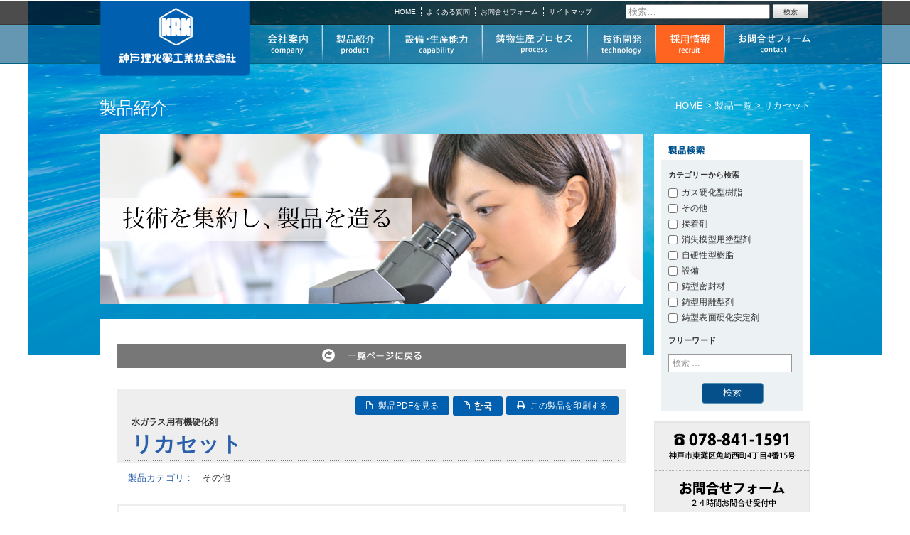

--- FILE ---
content_type: text/html; charset=UTF-8
request_url: https://www.koberika.co.jp/product/lika/
body_size: 47120
content:
<!DOCTYPE html>
<!--[if IE 7]>
<html class="ie ie7" lang="ja">
<![endif]-->
<!--[if IE 8]>
<html class="ie ie8" lang="ja">
<![endif]-->
<!--[if !(IE 7) | !(IE 8) ]><!-->
<html lang="ja">
<!--<![endif]-->
<head>
<meta charset="UTF-8">


<!--[if IE]>
<meta http-equiv="X-UA-Compatible" content="IE=edge">
<![endif]-->
<!--[if lt IE 9]>
<script src="https://html5shiv.googlecode.com/svn/trunk/html5.js"</script>
<script src="https://css3-mediaqueries-js.googlecode.com/svn/trunk/css3-mediaqueries.js"></script>
<![endif]-->


<link rel="icon" href="https://www.koberika.co.jp/favicon.ico" type="image/x-icon" />
<link rel="shortcut icon" href="https://www.koberika.co.jp/favicon.ico" type="image/x-icon" />

<link rel="stylesheet" href="https://www.koberika.co.jp/wp/wp-content/themes/rikagaku/common/css/import.css?20220204" type="text/css" >

<script type="text/javascript" src="https://www.koberika.co.jp/wp/wp-content/themes/rikagaku/common/js/buttons.js"></script>
<link rel="stylesheet" href="https://www.koberika.co.jp/wp/wp-content/themes/rikagaku/common/css/font-awesome.min.css">
<link rel="stylesheet" href="https://www.koberika.co.jp/wp/wp-content/themes/rikagaku/common/css/buttons.css">

<meta name='robots' content='index, follow, max-image-preview:large, max-snippet:-1, max-video-preview:-1' />
	<style>img:is([sizes="auto" i], [sizes^="auto," i]) { contain-intrinsic-size: 3000px 1500px }</style>
	
	<!-- This site is optimized with the Yoast SEO plugin v25.6 - https://yoast.com/wordpress/plugins/seo/ -->
	<title>リカセット | 鋳物と化学を結ぶ神戸理化学工業株式会社</title>
	<meta name="description" content="リカセット | 常に最新の化学技術を吹き込み、「テクノケミカル」　をテーマに鋳物の未来にチャレンジしつづけています。" />
	<link rel="canonical" href="https://www.koberika.co.jp/product/lika/" />
	<meta property="og:locale" content="ja_JP" />
	<meta property="og:type" content="article" />
	<meta property="og:title" content="リカセット | 鋳物と化学を結ぶ神戸理化学工業株式会社" />
	<meta property="og:description" content="リカセット | 常に最新の化学技術を吹き込み、「テクノケミカル」　をテーマに鋳物の未来にチャレンジしつづけています。" />
	<meta property="og:url" content="https://www.koberika.co.jp/product/lika/" />
	<meta property="og:site_name" content="神戸理化学工業株式会社" />
	<meta property="article:modified_time" content="2025-02-17T01:30:51+00:00" />
	<meta property="og:image" content="https://www.koberika.co.jp/wp/wp-content/uploads/2014/02/arrow.png" />
	<meta name="twitter:label1" content="推定読み取り時間" />
	<meta name="twitter:data1" content="3分" />
	<script type="application/ld+json" class="yoast-schema-graph">{"@context":"https://schema.org","@graph":[{"@type":"WebPage","@id":"https://www.koberika.co.jp/product/lika/","url":"https://www.koberika.co.jp/product/lika/","name":"リカセット | 鋳物と化学を結ぶ神戸理化学工業株式会社","isPartOf":{"@id":"https://www.koberika.co.jp/#website"},"primaryImageOfPage":{"@id":"https://www.koberika.co.jp/product/lika/#primaryimage"},"image":{"@id":"https://www.koberika.co.jp/product/lika/#primaryimage"},"thumbnailUrl":"https://www.koberika.co.jp/wp/wp-content/uploads/2014/02/arrow.png","datePublished":"2014-04-03T12:39:38+00:00","dateModified":"2025-02-17T01:30:51+00:00","description":"リカセット | 常に最新の化学技術を吹き込み、「テクノケミカル」　をテーマに鋳物の未来にチャレンジしつづけています。","breadcrumb":{"@id":"https://www.koberika.co.jp/product/lika/#breadcrumb"},"inLanguage":"ja","potentialAction":[{"@type":"ReadAction","target":["https://www.koberika.co.jp/product/lika/"]}]},{"@type":"ImageObject","inLanguage":"ja","@id":"https://www.koberika.co.jp/product/lika/#primaryimage","url":"https://www.koberika.co.jp/wp/wp-content/uploads/2014/02/arrow.png","contentUrl":"https://www.koberika.co.jp/wp/wp-content/uploads/2014/02/arrow.png","width":455,"height":18},{"@type":"BreadcrumbList","@id":"https://www.koberika.co.jp/product/lika/#breadcrumb","itemListElement":[{"@type":"ListItem","position":1,"name":"Home","item":"https://www.koberika.co.jp/"},{"@type":"ListItem","position":2,"name":"製品一覧","item":"https://www.koberika.co.jp/product/"},{"@type":"ListItem","position":3,"name":"リカセット"}]},{"@type":"WebSite","@id":"https://www.koberika.co.jp/#website","url":"https://www.koberika.co.jp/","name":"神戸理化学工業株式会社","description":"神戸理化学工業株式会社は品質・商品開発において、お客様の信頼と満足を得るために、品質システムの継続的改善を全社で推進します。","potentialAction":[{"@type":"SearchAction","target":{"@type":"EntryPoint","urlTemplate":"https://www.koberika.co.jp/?s={search_term_string}"},"query-input":{"@type":"PropertyValueSpecification","valueRequired":true,"valueName":"search_term_string"}}],"inLanguage":"ja"}]}</script>
	<!-- / Yoast SEO plugin. -->


<link rel='dns-prefetch' href='//www.koberika.co.jp' />
<link rel='dns-prefetch' href='//fonts.googleapis.com' />
<script type="text/javascript">
/* <![CDATA[ */
window._wpemojiSettings = {"baseUrl":"https:\/\/s.w.org\/images\/core\/emoji\/16.0.1\/72x72\/","ext":".png","svgUrl":"https:\/\/s.w.org\/images\/core\/emoji\/16.0.1\/svg\/","svgExt":".svg","source":{"concatemoji":"https:\/\/www.koberika.co.jp\/wp\/wp-includes\/js\/wp-emoji-release.min.js?ver=6.8.3"}};
/*! This file is auto-generated */
!function(s,n){var o,i,e;function c(e){try{var t={supportTests:e,timestamp:(new Date).valueOf()};sessionStorage.setItem(o,JSON.stringify(t))}catch(e){}}function p(e,t,n){e.clearRect(0,0,e.canvas.width,e.canvas.height),e.fillText(t,0,0);var t=new Uint32Array(e.getImageData(0,0,e.canvas.width,e.canvas.height).data),a=(e.clearRect(0,0,e.canvas.width,e.canvas.height),e.fillText(n,0,0),new Uint32Array(e.getImageData(0,0,e.canvas.width,e.canvas.height).data));return t.every(function(e,t){return e===a[t]})}function u(e,t){e.clearRect(0,0,e.canvas.width,e.canvas.height),e.fillText(t,0,0);for(var n=e.getImageData(16,16,1,1),a=0;a<n.data.length;a++)if(0!==n.data[a])return!1;return!0}function f(e,t,n,a){switch(t){case"flag":return n(e,"\ud83c\udff3\ufe0f\u200d\u26a7\ufe0f","\ud83c\udff3\ufe0f\u200b\u26a7\ufe0f")?!1:!n(e,"\ud83c\udde8\ud83c\uddf6","\ud83c\udde8\u200b\ud83c\uddf6")&&!n(e,"\ud83c\udff4\udb40\udc67\udb40\udc62\udb40\udc65\udb40\udc6e\udb40\udc67\udb40\udc7f","\ud83c\udff4\u200b\udb40\udc67\u200b\udb40\udc62\u200b\udb40\udc65\u200b\udb40\udc6e\u200b\udb40\udc67\u200b\udb40\udc7f");case"emoji":return!a(e,"\ud83e\udedf")}return!1}function g(e,t,n,a){var r="undefined"!=typeof WorkerGlobalScope&&self instanceof WorkerGlobalScope?new OffscreenCanvas(300,150):s.createElement("canvas"),o=r.getContext("2d",{willReadFrequently:!0}),i=(o.textBaseline="top",o.font="600 32px Arial",{});return e.forEach(function(e){i[e]=t(o,e,n,a)}),i}function t(e){var t=s.createElement("script");t.src=e,t.defer=!0,s.head.appendChild(t)}"undefined"!=typeof Promise&&(o="wpEmojiSettingsSupports",i=["flag","emoji"],n.supports={everything:!0,everythingExceptFlag:!0},e=new Promise(function(e){s.addEventListener("DOMContentLoaded",e,{once:!0})}),new Promise(function(t){var n=function(){try{var e=JSON.parse(sessionStorage.getItem(o));if("object"==typeof e&&"number"==typeof e.timestamp&&(new Date).valueOf()<e.timestamp+604800&&"object"==typeof e.supportTests)return e.supportTests}catch(e){}return null}();if(!n){if("undefined"!=typeof Worker&&"undefined"!=typeof OffscreenCanvas&&"undefined"!=typeof URL&&URL.createObjectURL&&"undefined"!=typeof Blob)try{var e="postMessage("+g.toString()+"("+[JSON.stringify(i),f.toString(),p.toString(),u.toString()].join(",")+"));",a=new Blob([e],{type:"text/javascript"}),r=new Worker(URL.createObjectURL(a),{name:"wpTestEmojiSupports"});return void(r.onmessage=function(e){c(n=e.data),r.terminate(),t(n)})}catch(e){}c(n=g(i,f,p,u))}t(n)}).then(function(e){for(var t in e)n.supports[t]=e[t],n.supports.everything=n.supports.everything&&n.supports[t],"flag"!==t&&(n.supports.everythingExceptFlag=n.supports.everythingExceptFlag&&n.supports[t]);n.supports.everythingExceptFlag=n.supports.everythingExceptFlag&&!n.supports.flag,n.DOMReady=!1,n.readyCallback=function(){n.DOMReady=!0}}).then(function(){return e}).then(function(){var e;n.supports.everything||(n.readyCallback(),(e=n.source||{}).concatemoji?t(e.concatemoji):e.wpemoji&&e.twemoji&&(t(e.twemoji),t(e.wpemoji)))}))}((window,document),window._wpemojiSettings);
/* ]]> */
</script>
	<style type="text/css">
	.wp-pagenavi{margin-left:auto !important; margin-right:auto; !important}
	</style>
  <style id='wp-emoji-styles-inline-css' type='text/css'>

	img.wp-smiley, img.emoji {
		display: inline !important;
		border: none !important;
		box-shadow: none !important;
		height: 1em !important;
		width: 1em !important;
		margin: 0 0.07em !important;
		vertical-align: -0.1em !important;
		background: none !important;
		padding: 0 !important;
	}
</style>
<link rel='stylesheet' id='wp-block-library-css' href='https://www.koberika.co.jp/wp/wp-includes/css/dist/block-library/style.min.css?ver=6.8.3' type='text/css' media='all' />
<style id='classic-theme-styles-inline-css' type='text/css'>
/*! This file is auto-generated */
.wp-block-button__link{color:#fff;background-color:#32373c;border-radius:9999px;box-shadow:none;text-decoration:none;padding:calc(.667em + 2px) calc(1.333em + 2px);font-size:1.125em}.wp-block-file__button{background:#32373c;color:#fff;text-decoration:none}
</style>
<style id='global-styles-inline-css' type='text/css'>
:root{--wp--preset--aspect-ratio--square: 1;--wp--preset--aspect-ratio--4-3: 4/3;--wp--preset--aspect-ratio--3-4: 3/4;--wp--preset--aspect-ratio--3-2: 3/2;--wp--preset--aspect-ratio--2-3: 2/3;--wp--preset--aspect-ratio--16-9: 16/9;--wp--preset--aspect-ratio--9-16: 9/16;--wp--preset--color--black: #000000;--wp--preset--color--cyan-bluish-gray: #abb8c3;--wp--preset--color--white: #ffffff;--wp--preset--color--pale-pink: #f78da7;--wp--preset--color--vivid-red: #cf2e2e;--wp--preset--color--luminous-vivid-orange: #ff6900;--wp--preset--color--luminous-vivid-amber: #fcb900;--wp--preset--color--light-green-cyan: #7bdcb5;--wp--preset--color--vivid-green-cyan: #00d084;--wp--preset--color--pale-cyan-blue: #8ed1fc;--wp--preset--color--vivid-cyan-blue: #0693e3;--wp--preset--color--vivid-purple: #9b51e0;--wp--preset--gradient--vivid-cyan-blue-to-vivid-purple: linear-gradient(135deg,rgba(6,147,227,1) 0%,rgb(155,81,224) 100%);--wp--preset--gradient--light-green-cyan-to-vivid-green-cyan: linear-gradient(135deg,rgb(122,220,180) 0%,rgb(0,208,130) 100%);--wp--preset--gradient--luminous-vivid-amber-to-luminous-vivid-orange: linear-gradient(135deg,rgba(252,185,0,1) 0%,rgba(255,105,0,1) 100%);--wp--preset--gradient--luminous-vivid-orange-to-vivid-red: linear-gradient(135deg,rgba(255,105,0,1) 0%,rgb(207,46,46) 100%);--wp--preset--gradient--very-light-gray-to-cyan-bluish-gray: linear-gradient(135deg,rgb(238,238,238) 0%,rgb(169,184,195) 100%);--wp--preset--gradient--cool-to-warm-spectrum: linear-gradient(135deg,rgb(74,234,220) 0%,rgb(151,120,209) 20%,rgb(207,42,186) 40%,rgb(238,44,130) 60%,rgb(251,105,98) 80%,rgb(254,248,76) 100%);--wp--preset--gradient--blush-light-purple: linear-gradient(135deg,rgb(255,206,236) 0%,rgb(152,150,240) 100%);--wp--preset--gradient--blush-bordeaux: linear-gradient(135deg,rgb(254,205,165) 0%,rgb(254,45,45) 50%,rgb(107,0,62) 100%);--wp--preset--gradient--luminous-dusk: linear-gradient(135deg,rgb(255,203,112) 0%,rgb(199,81,192) 50%,rgb(65,88,208) 100%);--wp--preset--gradient--pale-ocean: linear-gradient(135deg,rgb(255,245,203) 0%,rgb(182,227,212) 50%,rgb(51,167,181) 100%);--wp--preset--gradient--electric-grass: linear-gradient(135deg,rgb(202,248,128) 0%,rgb(113,206,126) 100%);--wp--preset--gradient--midnight: linear-gradient(135deg,rgb(2,3,129) 0%,rgb(40,116,252) 100%);--wp--preset--font-size--small: 13px;--wp--preset--font-size--medium: 20px;--wp--preset--font-size--large: 36px;--wp--preset--font-size--x-large: 42px;--wp--preset--spacing--20: 0.44rem;--wp--preset--spacing--30: 0.67rem;--wp--preset--spacing--40: 1rem;--wp--preset--spacing--50: 1.5rem;--wp--preset--spacing--60: 2.25rem;--wp--preset--spacing--70: 3.38rem;--wp--preset--spacing--80: 5.06rem;--wp--preset--shadow--natural: 6px 6px 9px rgba(0, 0, 0, 0.2);--wp--preset--shadow--deep: 12px 12px 50px rgba(0, 0, 0, 0.4);--wp--preset--shadow--sharp: 6px 6px 0px rgba(0, 0, 0, 0.2);--wp--preset--shadow--outlined: 6px 6px 0px -3px rgba(255, 255, 255, 1), 6px 6px rgba(0, 0, 0, 1);--wp--preset--shadow--crisp: 6px 6px 0px rgba(0, 0, 0, 1);}:where(.is-layout-flex){gap: 0.5em;}:where(.is-layout-grid){gap: 0.5em;}body .is-layout-flex{display: flex;}.is-layout-flex{flex-wrap: wrap;align-items: center;}.is-layout-flex > :is(*, div){margin: 0;}body .is-layout-grid{display: grid;}.is-layout-grid > :is(*, div){margin: 0;}:where(.wp-block-columns.is-layout-flex){gap: 2em;}:where(.wp-block-columns.is-layout-grid){gap: 2em;}:where(.wp-block-post-template.is-layout-flex){gap: 1.25em;}:where(.wp-block-post-template.is-layout-grid){gap: 1.25em;}.has-black-color{color: var(--wp--preset--color--black) !important;}.has-cyan-bluish-gray-color{color: var(--wp--preset--color--cyan-bluish-gray) !important;}.has-white-color{color: var(--wp--preset--color--white) !important;}.has-pale-pink-color{color: var(--wp--preset--color--pale-pink) !important;}.has-vivid-red-color{color: var(--wp--preset--color--vivid-red) !important;}.has-luminous-vivid-orange-color{color: var(--wp--preset--color--luminous-vivid-orange) !important;}.has-luminous-vivid-amber-color{color: var(--wp--preset--color--luminous-vivid-amber) !important;}.has-light-green-cyan-color{color: var(--wp--preset--color--light-green-cyan) !important;}.has-vivid-green-cyan-color{color: var(--wp--preset--color--vivid-green-cyan) !important;}.has-pale-cyan-blue-color{color: var(--wp--preset--color--pale-cyan-blue) !important;}.has-vivid-cyan-blue-color{color: var(--wp--preset--color--vivid-cyan-blue) !important;}.has-vivid-purple-color{color: var(--wp--preset--color--vivid-purple) !important;}.has-black-background-color{background-color: var(--wp--preset--color--black) !important;}.has-cyan-bluish-gray-background-color{background-color: var(--wp--preset--color--cyan-bluish-gray) !important;}.has-white-background-color{background-color: var(--wp--preset--color--white) !important;}.has-pale-pink-background-color{background-color: var(--wp--preset--color--pale-pink) !important;}.has-vivid-red-background-color{background-color: var(--wp--preset--color--vivid-red) !important;}.has-luminous-vivid-orange-background-color{background-color: var(--wp--preset--color--luminous-vivid-orange) !important;}.has-luminous-vivid-amber-background-color{background-color: var(--wp--preset--color--luminous-vivid-amber) !important;}.has-light-green-cyan-background-color{background-color: var(--wp--preset--color--light-green-cyan) !important;}.has-vivid-green-cyan-background-color{background-color: var(--wp--preset--color--vivid-green-cyan) !important;}.has-pale-cyan-blue-background-color{background-color: var(--wp--preset--color--pale-cyan-blue) !important;}.has-vivid-cyan-blue-background-color{background-color: var(--wp--preset--color--vivid-cyan-blue) !important;}.has-vivid-purple-background-color{background-color: var(--wp--preset--color--vivid-purple) !important;}.has-black-border-color{border-color: var(--wp--preset--color--black) !important;}.has-cyan-bluish-gray-border-color{border-color: var(--wp--preset--color--cyan-bluish-gray) !important;}.has-white-border-color{border-color: var(--wp--preset--color--white) !important;}.has-pale-pink-border-color{border-color: var(--wp--preset--color--pale-pink) !important;}.has-vivid-red-border-color{border-color: var(--wp--preset--color--vivid-red) !important;}.has-luminous-vivid-orange-border-color{border-color: var(--wp--preset--color--luminous-vivid-orange) !important;}.has-luminous-vivid-amber-border-color{border-color: var(--wp--preset--color--luminous-vivid-amber) !important;}.has-light-green-cyan-border-color{border-color: var(--wp--preset--color--light-green-cyan) !important;}.has-vivid-green-cyan-border-color{border-color: var(--wp--preset--color--vivid-green-cyan) !important;}.has-pale-cyan-blue-border-color{border-color: var(--wp--preset--color--pale-cyan-blue) !important;}.has-vivid-cyan-blue-border-color{border-color: var(--wp--preset--color--vivid-cyan-blue) !important;}.has-vivid-purple-border-color{border-color: var(--wp--preset--color--vivid-purple) !important;}.has-vivid-cyan-blue-to-vivid-purple-gradient-background{background: var(--wp--preset--gradient--vivid-cyan-blue-to-vivid-purple) !important;}.has-light-green-cyan-to-vivid-green-cyan-gradient-background{background: var(--wp--preset--gradient--light-green-cyan-to-vivid-green-cyan) !important;}.has-luminous-vivid-amber-to-luminous-vivid-orange-gradient-background{background: var(--wp--preset--gradient--luminous-vivid-amber-to-luminous-vivid-orange) !important;}.has-luminous-vivid-orange-to-vivid-red-gradient-background{background: var(--wp--preset--gradient--luminous-vivid-orange-to-vivid-red) !important;}.has-very-light-gray-to-cyan-bluish-gray-gradient-background{background: var(--wp--preset--gradient--very-light-gray-to-cyan-bluish-gray) !important;}.has-cool-to-warm-spectrum-gradient-background{background: var(--wp--preset--gradient--cool-to-warm-spectrum) !important;}.has-blush-light-purple-gradient-background{background: var(--wp--preset--gradient--blush-light-purple) !important;}.has-blush-bordeaux-gradient-background{background: var(--wp--preset--gradient--blush-bordeaux) !important;}.has-luminous-dusk-gradient-background{background: var(--wp--preset--gradient--luminous-dusk) !important;}.has-pale-ocean-gradient-background{background: var(--wp--preset--gradient--pale-ocean) !important;}.has-electric-grass-gradient-background{background: var(--wp--preset--gradient--electric-grass) !important;}.has-midnight-gradient-background{background: var(--wp--preset--gradient--midnight) !important;}.has-small-font-size{font-size: var(--wp--preset--font-size--small) !important;}.has-medium-font-size{font-size: var(--wp--preset--font-size--medium) !important;}.has-large-font-size{font-size: var(--wp--preset--font-size--large) !important;}.has-x-large-font-size{font-size: var(--wp--preset--font-size--x-large) !important;}
:where(.wp-block-post-template.is-layout-flex){gap: 1.25em;}:where(.wp-block-post-template.is-layout-grid){gap: 1.25em;}
:where(.wp-block-columns.is-layout-flex){gap: 2em;}:where(.wp-block-columns.is-layout-grid){gap: 2em;}
:root :where(.wp-block-pullquote){font-size: 1.5em;line-height: 1.6;}
</style>
<link rel='stylesheet' id='twentyfourteen-lato-css' href='//fonts.googleapis.com/css?family=Lato%3A300%2C400%2C700%2C900%2C300italic%2C400italic%2C700italic' type='text/css' media='all' />
<link rel='stylesheet' id='genericons-css' href='https://www.koberika.co.jp/wp/wp-content/themes/rikagaku/genericons/genericons.css?ver=3.0.2' type='text/css' media='all' />
<link rel='stylesheet' id='twentyfourteen-style-css' href='https://www.koberika.co.jp/wp/wp-content/themes/rikagaku/style.css?ver=6.8.3' type='text/css' media='all' />
<!--[if lt IE 9]>
<link rel='stylesheet' id='twentyfourteen-ie-css' href='https://www.koberika.co.jp/wp/wp-content/themes/rikagaku/css/ie.css?ver=20131205' type='text/css' media='all' />
<![endif]-->
<link rel='stylesheet' id='slimbox2-css' href='https://www.koberika.co.jp/wp/wp-content/plugins/wp-slimbox2/css/slimbox2.css?ver=1.1' type='text/css' media='screen' />
<link rel='stylesheet' id='wp-pagenavi-style-css' href='https://www.koberika.co.jp/wp/wp-content/plugins/wp-pagenavi-style/css/white_blue.css?ver=1.0' type='text/css' media='all' />
<script type="text/javascript" src="https://www.koberika.co.jp/wp/wp-includes/js/jquery/jquery.min.js?ver=3.7.1" id="jquery-core-js"></script>
<script type="text/javascript" src="https://www.koberika.co.jp/wp/wp-includes/js/jquery/jquery-migrate.min.js?ver=3.4.1" id="jquery-migrate-js"></script>
<script type="text/javascript" src="https://www.koberika.co.jp/wp/wp-content/plugins/wp-slimbox2/javascript/slimbox2.js?ver=2.04" id="slimbox2-js"></script>
<script type="text/javascript" id="slimbox2_autoload-js-extra">
/* <![CDATA[ */
var slimbox2_options = {"autoload":"1","overlayColor":"#000000","loop":"","overlayOpacity":"0.8","overlayFadeDuration":"400","resizeDuration":"400","resizeEasing":"swing","initialWidth":"250","initialHeight":"250","imageFadeDuration":"400","captionAnimationDuration":"400","caption":"el.title || el.firstChild.alt || el.firstChild.title || el.href || el.href","url":"1","selector":"div.entry-content, div.gallery, div.entry, div.post, div#page, body","counterText":"Image {x} of {y}","closeKeys":"27,88,67","previousKeys":"37,80","nextKeys":"39,78","prev":"https:\/\/www.koberika.co.jp\/wp\/wp-content\/plugins\/wp-slimbox2\/images\/default\/prevlabel.gif","next":"https:\/\/www.koberika.co.jp\/wp\/wp-content\/plugins\/wp-slimbox2\/images\/default\/nextlabel.gif","close":"https:\/\/www.koberika.co.jp\/wp\/wp-content\/plugins\/wp-slimbox2\/images\/default\/closelabel.gif","picasaweb":"","flickr":"","mobile":""};
/* ]]> */
</script>
<script type="text/javascript" src="https://www.koberika.co.jp/wp/wp-content/plugins/wp-slimbox2/javascript/slimbox2_autoload.js?ver=1.0.4b" id="slimbox2_autoload-js"></script>
<link rel="https://api.w.org/" href="https://www.koberika.co.jp/wp-json/" /><link rel="alternate" title="oEmbed (JSON)" type="application/json+oembed" href="https://www.koberika.co.jp/wp-json/oembed/1.0/embed?url=https%3A%2F%2Fwww.koberika.co.jp%2Fproduct%2Flika%2F" />
<link rel="alternate" title="oEmbed (XML)" type="text/xml+oembed" href="https://www.koberika.co.jp/wp-json/oembed/1.0/embed?url=https%3A%2F%2Fwww.koberika.co.jp%2Fproduct%2Flika%2F&#038;format=xml" />
	<style type="text/css">
	 .wp-pagenavi
	{
		font-size:12px !important;
	}
	</style>
	<link rel="alternate" type="application/rss+xml" title="リカセット | 鋳物と化学を結ぶ神戸理化学工業株式会社 &raquo; フィード" href="https://www.koberika.co.jp/feed/" />
<script type="text/javascript" src="https://www.koberika.co.jp/wp/wp-content/themes/rikagaku/common/js/include.js"></script>
<script type="text/javascript">
    $(window).load(function() {
        $('#slider').nivoSlider();
	});
    </script>
    
    







 <!--製品一覧ページカラムの高さを揃える -->
<script type="text/javascript" src="https://www.koberika.co.jp/wp/wp-content/themes/rikagaku/common/js/jQueryAutoHeight.js"></script>
<script type="text/javascript">
jQuery(function($){
    $('#wrapper-search .list-block').autoHeight({column:3, clear:1});
});
</script>

<!-- 商品説明用CSS -->
<link rel="stylesheet" href="https://www.koberika.co.jp/wp/wp-content/themes/rikagaku/common/css/product.css" type="text/css">

 <!--製品詳細ページ質疑応答の開閉 -->
<script type="text/javascript">
$(function(){
$(".accordion .acd-title").click(function(){
$(this).next(".acd-content").slideToggle();
$(this).next(".acd-content").siblings(".acd-content").slideUp();
$(this).toggleClass("open");
$(this).siblings(".acd-title").removeClass("open");
});
}) 
</script>





 <script type="text/javascript">
      $(document).ready(function() {
          // 「全選択」リンク押下時
          $('#all_select').click(function(e) {
              $('.target').each(function() {
                      $(this).attr("checked", "checked");
              });
          });
  
          // 「全選択解除」リンク押下時
          $('#all_deselect').click(function(e) {
              $('.target').each(function() {
                      $(this).removeAttr('checked');
              });
          });
  
      });
  </script>




</head>
<body data-rsssl=1 class="wp-singular product-template-default single single-product postid-140 wp-theme-rikagaku masthead-fixed full-width singular" id="second">

<div id="wrap">
<!--▼START header-->
<div id="header-site">
  <header class="nav">
    <h1>リカセット | 鋳物と化学を結ぶ神戸理化学工業株式会社</h1>
    <div id="header" class="clearfix">
      <div id="headerIn">
        <p class="logo"><a href="https://www.koberika.co.jp/"><img src="https://www.koberika.co.jp/wp/wp-content/themes/rikagaku/common/img/logo.png" alt="神戸理化学工業株式会社" width="210" height="108"></a></p>
        <nav>
          <ul id="gnavi">
            <li><a href="https://www.koberika.co.jp/company.html"><img src="https://www.koberika.co.jp/wp/wp-content/themes/rikagaku/common/img/gnavi1.png" alt="会社案内"></a></li>
            <li><a href="https://www.koberika.co.jp/product-search.html"><img src="https://www.koberika.co.jp/wp/wp-content/themes/rikagaku/common/img/gnavi2.png" alt="製品紹介"></a></li>
            <li><a href="https://www.koberika.co.jp/capability.html"><img src="https://www.koberika.co.jp/wp/wp-content/themes/rikagaku/common/img/gnavi3.png" alt="整備・生産能力"></a></li>
            <li><a href="https://www.koberika.co.jp/process.html"><img src="https://www.koberika.co.jp/wp/wp-content/themes/rikagaku/common/img/gnavi4.png" alt="鋳物生産プロセス"></a></li>
            <li><a href="https://www.koberika.co.jp/technology.html"><img src="https://www.koberika.co.jp/wp/wp-content/themes/rikagaku/common/img/gnavi5.png" alt="技術開発"></a></li>
			<li><a class="recruit_link" href="https://www.koberika.co.jp/recruit/"><img src="https://www.koberika.co.jp/wp/wp-content/themes/rikagaku/common/img/gnavi8.png" alt="採用情報"></a></li>
            <li><a href="https://www.koberika.co.jp/contact.html"><img src="https://www.koberika.co.jp/wp/wp-content/themes/rikagaku/common/img/gnavi7.png" alt="お問い合わせ"></a></li>
          </ul>
        </nav>
        <ul class="mnavi">
          <li><a href="https://www.koberika.co.jp/">HOME</a></li>
          <li><a href="https://www.koberika.co.jp/faq/">よくある質問</a></li>
          <li><a href="https://www.koberika.co.jp/contact.html">お問合せフォーム</a></li>
          <li><a href="https://www.koberika.co.jp/sitelink.html">サイトマップ</a></li>
    
        </ul>
        <dl class="serchBox">
          <dd>
            <form role="search" method="get" class="search-form" action="https://www.koberika.co.jp/">
				<label>
					<span class="screen-reader-text">検索:</span>
					<input type="search" class="search-field" placeholder="検索&hellip;" value="" name="s" />
				</label>
				<input type="submit" class="search-submit" value="検索" />
			</form>          </dd>
        </dl>
      </div>
    </div>
  </header>
  <!--▲END header-->
</div>
<!--▼START mainArea-->

<div id="mainTitle">
  <h2>製品紹介</h2>
  <div class="pnavi"> <a class="home" href="https://www.koberika.co.jp/" title="神戸理化学工業株式会社へ行く">HOME</a> > <a href="https://www.koberika.co.jp/product/" title="製品一覧へ行く">製品一覧</a> >
    リカセット  </div>
</div>
<!--▲END mainArea-->
<!--▼START contents-->
<div id="contents" class="clearfix">
  <div id="main">
    <p class="mainImg"><img src="https://www.koberika.co.jp/wp/wp-content/themes/rikagaku/img/product/mainimgProduct.jpg" alt="品質をつくる、品質を育てる、創業７０年の実績と伝統" width="765" height="240"></p>
    <div id="mainIn">
      <!-- ▼product content▼ -->
                  <section>
        <div id="product" class="page-content clearfix">
          <p class="btn-return"><a href="https://www.koberika.co.jp/product-search.html" ><img src="https://www.koberika.co.jp/wp/wp-content/themes/rikagaku/img/btn-return.png" width="140" height="18" alt="製品一覧ページに戻る"></a></p>
          <div id="ProductDetail">

                      <!-- product print-head -->
          <div class="print-head"><img src="https://www.koberika.co.jp/wp/wp-content/themes/rikagaku/img/product/print-head.png" alt="鋳物と化学を結ぶ神戸理化学 製品ページ" width="715" height="150"></div>
            <header class="entry-header">
              <ul class="load-file">
                <li class="printer"><a href="" onClick="window.print();" class="button button-rounded button-flat-primary"><i class="icon-print"></i> この製品を印刷する</a></li>
                
                              <li class="product-pdf product_pdf_k"><a href="https://www.koberika.co.jp/wp/wp-content/uploads/2014/04/20190131_08_Catalog_RIKASET_KOBE-RIKAGAKU-KOGYO_KOREAN_.pdf" class="button button-rounded button-flat-primary" target="_blank";><i class="icon-file"></i><img src="https://www.koberika.co.jp/wp/wp-content/themes/rikagaku/img/product/font_hangul.png" alt="한국"></a></li>
                              
                              <li class="product-pdf"><a href="https://www.koberika.co.jp/wp/wp-content/uploads/2014/04/429e74a32c7e6416b991589a23faf76e.pdf" class="button button-rounded button-flat-primary" target="_blank";><i class="icon-file"></i> 製品PDFを見る</a></li>
                                
              </ul>
              <h3 class="entry-title">
                                <span>
                水ガラス用有機硬化剤                </span>
                                リカセット              </h3>
            </header>

<div class="meta-cat">
<strong>製品カテゴリ：</strong>　その他　 </div>

            <!--↓ FAQ一覧 ↓-->
                                    <!-- メインの WordPress ループを変更するタグ -->
                        <div class="accordion">
              <p class="acd-title">この製品についての質疑応答を見る</p>
              <div class="acd-content">
                <div class="blc-faq">
                                    <!-- FAQブロック START -->
                  <dl class="blc-faq">
                    <dt class="Q">
                      水ガラス・エステル鋳型の概要とは？                    </dt>
                    <dd class="A">
                      <p>水ガラスを有機エステルで硬化させる自硬性鋳型である｡水ガ　　ラス粘結剤とする自硬性鋳型は過去に種々の方法が提案され､一時多く実用されたこともあったが徐々に衰退していった｡この中で現在でも比較的実用されている水ガラス系自硬性としては､この水ガラス･エステル自硬性鋳型である｡この方法は当初土木技術の地盤硬化剤として米国や日本で開発され､その後、英国で実用されたものである｡我国では少し遅れてアシュランド社から技術導入した保土谷化学が最初に販売したのが始まりである｡その後神戸理化学工業やフォセコ･ジャパンからも販売されている｡</p>
                    </dd>
                  </dl>
                  <!-- FAQブロック END -->
                                    <!-- FAQブロック START -->
                  <dl class="blc-faq">
                    <dt class="Q">
                      水ガラス･エステル自硬性鋳型の硬化機構とは？                    </dt>
                    <dd class="A">
                      <p>硬化剤として使用する有機エステルが水ガラスのアルカリ性により加水分解され､有機酸とアルコｰルに分解される｡加水分解で生じた有機酸が水ガラスのアルカリ分と反応して､アルカリ分で安定化されていた水ガラス中のSiO2分がゲル化して硬化させるものと考えられている｡硬化速度は有機エステルの種類を変えることにより大きく変えることが出来る｡硬化剤としての有機エステルは水ガラスに対して重量比で10～15%の範囲内で一定量使用される｡有機エステルの添加量を変えても硬化速度は余り影響を受けない｡また硬化速度は水ガラスのモル比によっても影響を受け､モル比が大きいほど硬化が速くなる｡</p>
                    </dd>
                  </dl>
                  <!-- FAQブロック END -->
                                  </div>
              </div>
            </div>
            <!--↑ FAQ一覧 ↑-->
                                    <!-- クエリ条件をリセット -->
            
                         <!--↓ 製品ロゴ表示 ↓-->
            <div class="product-logo"><img src=" https://www.koberika.co.jp/wp/wp-content/uploads/2014/04/lika_ttl.png" alt="リカセット"></div>
                            <!--▼ 製品説明内容 ▼-->
            <div id="entry-content">
              
<p class="project">
                                        リカセットは鋳物工場からの公害の除去と鋳型造型の生産性向上を目指して開発した低粘性の液状水ガラス硬化剤であり、市販の水ガラスとリカセットを組合わせて造型する鋳型造型法です。<br />
                                        リカセットの成分は有機酸と高級アルコールとの誘導体です。<br />
                                        水ガラスとリカセットの硬化原理はリカセットが水ガラス中のアルカリ分により加水分解して有機酸と高級アルコールとに分解され、この分解された有機酸と水ガラスとが中和反応によりゲル化し、また一方高級アルコールにより水ガラスが脱水され、さらにゲル化が促進され、強固な硬化物となり、砂型ができあがります。
                                    </p>
<h3 class="blc-title">特長</h3>
<ul class="double-circle ">
<li>リカセットは液体のため、自動計量が可能です。</li>
<li>硬化速度が自由に変更できます。</li>
<li>崩壊性は水ガラスをバインダーとして使用する造型法の中で最良です。</li>
</ul>
<table class="width-max">
<caption>【種類】</caption>
<tbody>
<tr class="t-head">
<th>種類</th>
<th>No.7</th>
<th>No.6</th>
<th>No.5</th>
<th>No.4</th>
<th>No.3</th>
<th>No.2</th>
<th>No.1</th>
</tr>
<tr>
<th>硬化速度</th>
<td colspan="7"><img decoding="async" loading="lazy" class="alignnone size-full wp-image-324" src="https://www.koberika.co.jp/wp/wp-content/uploads/2014/02/arrow.png" alt="硬化速度：遅い→速い" width="455" height="18"></td>
</tr>
<tr>
<th>可使時間(20℃)</th>
<td>約90分</td>
<td>約60分</td>
<td>約40分</td>
<td>約20分</td>
<td>約15分</td>
<td>5分以下</td>
<td>2分以下</td>
</tr>
<tr>
<th>外観</th>
<td colspan="7">無色透明</td>
<p>                                                <!--

<td colspan="5">黄色液体</td>

--><br />
                                            </tr>
<tr>
<th>比重(25℃)</th>
<td colspan="7">1.09～1.21</td>
</tr>
<tr>
<th>消防法</th>
<td colspan="7">第4類第3石油類</td>
</tr>
<tr>
<td class="bodr-non" colspan="8">
                                                    （比重は代表値） <br />
                                                    ※上記可使時間測定に使用した水ガラスはモル比2.7、ボーメ47
                                             </td>
</tr>
</tbody>
</table>
<h3 class="blc-title">使用方法</h3>
<ul class="single-circle">
<li>混練順序は珪砂＋リカセット＋水ガラスです。</li>
<li>ご使用になる水ガラスはモル比2.7 前後、ボーメ45～50 のものが最適です。ただし砂の種類、気温の<br />
                                            変化等によりモル比2.5～3.0 の範囲でご使用になれます。
                                        </li>
<li>リカセットの添加量はいずれの種類も水ガラスに対して10～15％の範囲が最適です。標準添加量は12％です。</li>
<li>水ガラスの添加量は珪砂に対して3.0～4.5％の範囲でご使用下さい。</li>
</ul>
<h3 class="blc-title">荷姿</h3>
<table class="width-blc50">
<tbody>
<tr class="t-head">
<th align="center">石油缶</th>
<th align="center">ドラム</th>
</tr>
<tr>
<td align="center">20kg</td>
<td align="center">200kg</td>
</tr>
</tbody>
</table>
<ul class="dot">
<li>当カタログの物性値は出荷時の値を示しています。</li>
<li>取り扱いの詳細については、各商品のＳＤＳを必ず参照して下さい。</li>
<li>使用時は保護手袋、保護メガネを着用して下さい。</li>
<li>なおカタログの記載内容は、仕様変更などの為、変更することがあります。</li>
</ul>
            </div>
            <!--▲ 製品説明内容 ▲-->
            <div class="ProductInfo">
              <p class="title"><img src="https://www.koberika.co.jp/wp/wp-content/themes/rikagaku/img/product/tit-ProductInfo.png" width="430" height="25" alt="この製品についてお問い合わせ・質問はコチラ"></p>
              <!--↓ お問い合わせバナー ↓-->
              <ul class="bnrInfo">
                <li class="tel"><a href="tel:0788411591"><img src="https://www.koberika.co.jp/wp/wp-content/themes/rikagaku/img/bnrInfo-tel.png" alt="お電話でお問合せ" width="232" height="92"></a></li>
                <li class="contact"><a href="https://www.koberika.co.jp/contact.html"><img src="https://www.koberika.co.jp/wp/wp-content/themes/rikagaku/img/bnrInfo-contact.png" alt="メールでのお問合せ" width="263" height="92"></a></li>
                <li class="faq"><a href="https://www.koberika.co.jp/faq/"><img src="https://www.koberika.co.jp/wp/wp-content/themes/rikagaku/img/bnrInfo-faq.png" alt="よくある質問" width="203" height="92"></a></li>
              </ul>
              <!--↑ お問い合わせバナー ↑-->
            </div>
            <p class="btn-return"><a href="https://www.koberika.co.jp/product-search.html" ><img src="https://www.koberika.co.jp/wp/wp-content/themes/rikagaku/img/btn-return.png" width="140" height="18" alt="製品一覧ページに戻る"></a></p>
          </div>
        </div>
      </section>
                  <!-- ▲product content▲ -->
    </div>
    <!-- end mainIn -->
  </div>
  <!-- end main -->
  
<aside>
  <div id="side">
    <h2 class="ttl1"><img src="https://www.koberika.co.jp/wp/wp-content/themes/rikagaku/img/sideSerch2.png" alt="製品検索"></h2>
    <div class="serchBox2">
      <form role="search" method="get" id="searchform" action="https://www.koberika.co.jp/#mainIn" onSubmit="return check()">
        <input type="hidden" name="post_type" value="product" />
        <dl class="side2">
          <dt>カテゴリーから検索</dt>
                    <dd>
            <input id="12" type="checkbox" name="product_catnum[]" value="ガス硬化型樹脂">
            <span>
            <label for="12">ガス硬化型樹脂</label>
            </span></dd>
                    <dd>
            <input id="13" type="checkbox" name="product_catnum[]" value="その他">
            <span>
            <label for="13">その他</label>
            </span></dd>
                    <dd>
            <input id="17" type="checkbox" name="product_catnum[]" value="接着剤">
            <span>
            <label for="17">接着剤</label>
            </span></dd>
                    <dd>
            <input id="14" type="checkbox" name="product_catnum[]" value="消失模型用塗型剤">
            <span>
            <label for="14">消失模型用塗型剤</label>
            </span></dd>
                    <dd>
            <input id="11" type="checkbox" name="product_catnum[]" value="自硬性型樹脂">
            <span>
            <label for="11">自硬性型樹脂</label>
            </span></dd>
                    <dd>
            <input id="20" type="checkbox" name="product_catnum[]" value="設備">
            <span>
            <label for="20">設備</label>
            </span></dd>
                    <dd>
            <input id="19" type="checkbox" name="product_catnum[]" value="鋳型密封材">
            <span>
            <label for="19">鋳型密封材</label>
            </span></dd>
                    <dd>
            <input id="16" type="checkbox" name="product_catnum[]" value="鋳型用離型剤">
            <span>
            <label for="16">鋳型用離型剤</label>
            </span></dd>
                    <dd>
            <input id="18" type="checkbox" name="product_catnum[]" value="鋳型表面硬化安定剤">
            <span>
            <label for="18">鋳型表面硬化安定剤</label>
            </span></dd>
                    <dt>フリーワード</dt>
          <dd class="search-word">
            <input class="search-field" type="search" title="検索:" name="k" value="" placeholder="検索 …">
          </dd>
        </dl>
        <p>
          <input id="btn" type="submit" value="検索" />
        </p>
      </form>
    </div>
    <ul class="side3">
      <li><a href="tel:0788411591"><img src="https://www.koberika.co.jp/wp/wp-content/themes/rikagaku/common/img/side3-tel.png" alt="お電話でお問合せ"></a></li>
      <li><a href="https://www.koberika.co.jp/contact.html"><img src="https://www.koberika.co.jp/wp/wp-content/themes/rikagaku/common/img/side3-mail.png" alt="ネットからお問合せ"></a></li>
      <li><a href="https://www.koberika.co.jp/faq/"><img src="https://www.koberika.co.jp/wp/wp-content/themes/rikagaku/common/img/side3-qa.png" alt="よくある質問"></a></li>
    </ul>
    <div class="side4">
      <div class="side4In">
        <h2><img src="https://www.koberika.co.jp/wp/wp-content/themes/rikagaku/common/img/side4-img.png" alt="信頼をつくる、品質を育てる"></h2>
        <ul>
          <li><a href="https://www.koberika.co.jp/company.html"><img src="https://www.koberika.co.jp/wp/wp-content/themes/rikagaku/common/img/side4-rinen.png" alt="コンセプト・理念"></a></li>
          <li><a href="https://www.koberika.co.jp/company/ecology.html"><img src="https://www.koberika.co.jp/wp/wp-content/themes/rikagaku/common/img/side4-kankyou.png" alt="環境への取り組み"></a></li>
          <li><a href="https://www.koberika.co.jp/company/greeting.html"><img src="https://www.koberika.co.jp/wp/wp-content/themes/rikagaku/common/img/side4-aisatus.png" alt="代表挨拶"></a></li>
          <li><a href="https://www.koberika.co.jp/company/profile.html"><img src="https://www.koberika.co.jp/wp/wp-content/themes/rikagaku/common/img/side4-gaiyou.png" alt="会社概要"></a></li>
          <li><a href="https://www.koberika.co.jp/company/history.html"><img src="https://www.koberika.co.jp/wp/wp-content/themes/rikagaku/common/img/side4-enkaku.png" alt="沿革"></a></li>
          <li><a href="https://www.koberika.co.jp/company/calendar.html"><img src="https://www.koberika.co.jp/wp/wp-content/themes/rikagaku/common/img/side4-calendar.png" alt="会社カレンダー"></a></li>
        </ul>
      </div>
    </div>
    <div class="side-bnr"><p class="bnr"><img src="https://www.koberika.co.jp/wp/wp-content/themes/rikagaku/img/bnr/security_actio_bnr.jpg" alt="セキュリティ対策に取り組む企業として、SECURITY ACTION一つ星を宣言しました。"></p><a href="http://www.bell-t.com/" target="_blank"><img src="https://www.koberika.co.jp/wp/wp-content/themes/rikagaku/img/bnr/bell-t.jpg" alt="株式会社ベル・トレーディング"></a> </div>
  </div>
</aside>
</div>
<!--▲END contents-->
  <!--▼START footer-->
  <footer>
    <div id="footer">
      <div id="footerIn"> <ul>
          <li><a href="https://www.koberika.co.jp/">HOME</a></li>
          <li><a href="https://www.koberika.co.jp/news/">ニュース</a></li>
          <li><a href="https://www.koberika.co.jp/sitelink.html">サイトマップ</a></li>
        </ul><ul>
          <li><a href="https://www.koberika.co.jp/company.html">コンセプト・理念</a></li>
          <li><a href="https://www.koberika.co.jp/company/ecology.html">廃棄物処理施設</a></li>
          <li><a href="https://www.koberika.co.jp/company/greeting.html">代表挨拶</a></li>
          <li><a href="https://www.koberika.co.jp/company/profile.html">会社概要</a></li>
          <li><a href="https://www.koberika.co.jp/company/history.html">沿革</a></li>
          <li><a href="https://www.koberika.co.jp/company/calendar.html">会社カレンダー</a></li>
        </ul>	<ul>
    	<li><a href="https://www.koberika.co.jp/product-search.html">製品紹介</a></li>
    	<li><a href="https://www.koberika.co.jp/capability.html">設備・生産能力</a></li>
    	<li><a href="https://www.koberika.co.jp/process.html">鋳物生産プロセス</a></li>
    	<li><a href="https://www.koberika.co.jp/technology.html">技術開発</a></li>
    </ul>	<ul>
    	<!-- <li><a href="https://www.koberika.co.jp/dealings.html">お取引について</a></li> -->
    	<li><a href="https://www.koberika.co.jp/faq/">よくある質問</a></li>
    	<li><a href="https://www.koberika.co.jp/contact.html">お問合せフォーム</a></li>
    	<li><a href="https://www.koberika.co.jp/policy.html">プライバシーポリシー</a></li>
    </ul>
        <p class="footerTel"><a href="tel:0788411591"><img src="https://www.koberika.co.jp/wp/wp-content/themes/rikagaku/common/img/footerTel.gif" alt="お気軽にお尋ね下さい"></a></p>
        <p class="copy"><small>Copyright &copy; 2015 <a href="https://www.koberika.co.jp/">神戸理化学工業株式会社</a>. All Rights Reserved. design by <a href="http://www.dream-net.org/" title="ホームページ制作 神戸" target="_blank">dream-net</a></small><a href="https://www.koberika.co.jp/"><img src="https://www.koberika.co.jp/wp/wp-content/themes/rikagaku/common/img/footerLogo.png" alt="神戸理化学工業株式会社"></a></p>
      </div>
    </div>
  </footer>
  <!--▲END footer-->
</div>
<!--end wrap-->
	<script type="speculationrules">
{"prefetch":[{"source":"document","where":{"and":[{"href_matches":"\/*"},{"not":{"href_matches":["\/wp\/wp-*.php","\/wp\/wp-admin\/*","\/wp\/wp-content\/uploads\/*","\/wp\/wp-content\/*","\/wp\/wp-content\/plugins\/*","\/wp\/wp-content\/themes\/rikagaku\/*","\/*\\?(.+)"]}},{"not":{"selector_matches":"a[rel~=\"nofollow\"]"}},{"not":{"selector_matches":".no-prefetch, .no-prefetch a"}}]},"eagerness":"conservative"}]}
</script>
<script type="text/javascript" src="https://www.koberika.co.jp/wp/wp-content/themes/rikagaku/js/functions.js?ver=20131209" id="twentyfourteen-script-js"></script>
</body>
</html>

--- FILE ---
content_type: text/css
request_url: https://www.koberika.co.jp/wp/wp-content/themes/rikagaku/common/css/import.css?20220204
body_size: 139
content:
@charset "utf-8";

@import "reset.css";
@import "layout.css";
@import "index.css";
@import "second.css";

@import "nivo-slider.css";

--- FILE ---
content_type: text/css
request_url: https://www.koberika.co.jp/wp/wp-content/themes/rikagaku/common/css/product.css
body_size: 10591
content:
@charset "utf-8";
/* CSS Document */


/* 製品詳細ページ印刷用 */

@import url("product-print.css") print;

/* 共通設定 */
.print-head{ display:none;}


.product-logo{  text-align:center; margin-top: 30px ;}

#entry-content p{ margin-bottom: 2em;}
#entry-content p.project{ font-weight:bold;font-size:116%;}
#entry-content .f-center{ text-align:center;}
#entry-content .f-left{ text-align:left;}


/* table */
#entry-content .width-max{ width:100%;}
#entry-content caption{ font-size:131%; line-height:2.0;}

#entry-content table{
border-collapse: collapse;
margin-bottom:50px;


}
.bodr-non{ border:none!important; text-align:right!important;}
.bodr-non2{ border:none!important; text-align:left!important;}
.bodr-non3{ border:none!important; text-align:center!important;}
.bodr-non4{ border:none!important; text-align:left!important; color:#2a5fab!important; font-size:18px!important; font-weight:bold;}

#entry-content table .middle{ vertical-align:middle;}

#entry-content table th{
	padding: 5px;
	text-align: center;
	vertical-align: middle;
	color: #1C3E71;
	border: 1px solid #b9b9b9;
	font-weight:normal;
	background-color:#efefef;
	font-weight:bold;
}

#entry-content table .t-head th{
	background-color: #E0E1E7;
	text-align:center;
	vertical-align:middle;

}
#entry-content table td{
padding: 3px !important;
background-color: #fff;
border: 1px solid #b9b9b9;
text-align:center;
}

#entry-content table img{ vertical-align:bottom;}

#entry-content  p.t-note{ margin-bottom:0; margin-top:15px; text-align:right;}

#entry-content .blc-title{font-size:146.5%;letter-spacing:1.3em; padding:7px 5px 7px 15px; border-bottom: solid #CCC 1px; background: #2A5FAB; font-weight:normal; color:#FFF; margin-bottom:20px; clear:both;}
#entry-content .blc-title span{letter-spacing:0;}
/* 文章 */
.nomal-list,
.num-list,
.dot,
.single-circle,
.double-circle{ overflow:hidden; display:block; margin-bottom:35px;}
.single-circle li,
.double-circle li strong{ font-size:108%; padding-right:3px;}
/*.double-circle li{ background:url(../img/list-double.png) no-repeat 5px 6px ; padding: 3px 0 3px 25px; display:block;}*/
.num-list li{margin-left: 0;}
.nomal-list li{ position: relative; padding: 3px 0; display:block; background: none !important;}
.num-list li,
.dot li,
.single-circle li,
.double-circle li{ position: relative; padding: 3px 0 3px 25px; display:block; background: none !important;}
.dot li::before{ 
	position: absolute;
    top: 13px;
    left: 0;
    transform: translateY(-50%);
    content: "・";
    color: #2A5FAB;
    font-size: 20px;
	font-weight: bold;
}
.num-list{
	counter-reset: number;
}
.num-list li::before{
	position: absolute;
    top: 13px;
    left: 0;
    transform: translateY(-50%);
	counter-increment: number;
	content: "("counter(number)")";
}
.double-circle li::before{ 
	position: absolute;
    top: 13px;
    left: 0;
    transform: translateY(-50%);
    content: "◎";
    color: #588CAB;
    font-size: 20px;
}
.single-circle li::before{ 
	position: absolute;
    top: 14px;
    left: 0;
    transform: translateY(-50%);
    content: "";
	width: 10px;
	height: 10px;
	border-radius: 50%;
	border: 1px solid #588CAB;
}
.single-circle.width-50 li,
.double-circle.width-50 li{ width:46%; float:left;}
.fw-nomal{ font-weight:normal;}

/* レイアウト */

#entry-content .width-blc50{ width:49%;}
#entry-content .float-left{ float:left;}
#entry-content .float-right{ float:right;}



/*==============================================================*/
/* ここから個々の製品説明のスタイル */
/*==============================================================*/


/* product-name etc */


.product-name{
	text-align:center;
}

.product-img{
	width:500px;
	margin:0px auto 30px;
}

.product-img2{
	width:500px;
	margin:0 87px 25px 87px;
}



.number-list-left{
	width:335px;
	float:left;
	font-weight:bold;
	font-size:16px;
}

.number-list-right{
	width:340px;
	float:right;
	font-weight:bold;
	font-size:16px;
}

.number-list-left2{
	width:405px;
	float:left;
	font-weight:bold;
	font-size:16px;
}

.number-list-right2{
	width:270px;
	float:right;
	font-weight:bold;
	font-size:16px;
}

.number-list-left3{
	width:335px;
	float:left;
	font-weight:bold;
	font-size:16px;
	color:#2A5FAB;
}

.number-list-right3{
	width:340px;
	float:right;
	font-weight:bold;
	font-size:16px;
	color:#2A5FAB;
}

.list-box{
	width:675px;
}

.list-left{
	width:335px;
	float:left;
}

.list-right{
	width:340px;
	float:right;
}


/* Xfuran */
.gas h3{ margin-bottom:15px; color:#2A5FAB; font-weight:bold;}
.t-gas { width:470px; float:left;}

.sokutei dt{ float:left; }
.sokutei dd{ margin-left:90px;}
.houso .notes h3{ margin-bottom:15px;}
.houso .notes ul{ padding-left:10px;}
.houso .notes li{ background: url(../img/arrow3.png) no-repeat left 5px; padding-left:15px;}



/* PHENIX-500_600 */

.centralvalue {
	margin:0 0 0 150px;
}

.phenix500_600-graph {
	margin:0 0 35px 0;
}

.space25 {
	margin-bottom:15px;
}



/* PHENIX-1000 */

.table-box {
	width:675px;
}

.table-box table th{
	color: #1C3E71;
	border: 1px solid #b9b9b9;
	font-weight:normal;
	background-color:#efefef;
	font-weight:bold;
}

.table-boxleft {
	width:335px;
	float:left;
}

.table-boxright {
	width:340px;
	float:right;
}

.table-boxleft2 {
	width:300px;
	float:left;
	margin:auto;
}

.table-boxright2 {
	width:300px;
	float:right;
	margin:auto;
}

.margin{
	margin:0 0 25px 0;
}


/* SX-53M */

.SX-53M  {
	width:561px;
	margin:0px auto;
}

.mixer-ul-img {
	width:675px;
	height:200px;
	margin:0 0 20px 0;
}

.SX-53M-img {
	width:69px;
	height:200px;
	float:right;
	margin:0 50px 0 0;
}



/* SX-55A */

.SX-55A {
	width:465px;
	margin:15px auto;
}


.SX-55As-img {
	width:653px;
	margin:15px auto;
}
	
.table-SX-55A {
	width:100%;
	font-size:18px;
	margin:0;
}
.table-SX-55A th{ padding-bottom: 10px;}
.table-SX-55A th img{ width:100%;}
.point-box{ border: solid 1px #CCC; padding: 15px; margin-bottom: 40px;}



/* Core */

.Core {
	width:580px;
	margin:0px auto;
}

/* MK-008 */

.MK-008 {
	width:429px;
	margin:0px auto;
}


/* new-nonfin */

.subtitle{
	font-size:131%;
	line-height:2.0;
}

/* BL-83 */

.mixer-ul-img {
	width:675px;
	height:200px;
	margin:0 0 20px 0;
}

.BL-83-img {
	width:420px;
	float:right;
	margin:0 50px 0 0;
}

.table-boxleft2 {
	width:360px;
	float:left;
	margin:30px 0 0 0;
}

.table-boxright2 {
	width:315px;
	float:right;
}

/* d006 */

.d006-img{
	width:680px;
	margin:0px auto;
}

.left-box{
	width:332px;
	height:170px;
	float:left;
	background:#FEF;
	border:solid 1px #CCC;
}

.right-box{
	width:333px;
	height:170px;
	float:right;
	background: #E6FFE6;
	border:solid 1px #CCC;
}

.h3-title-left{
	color:#F00;
	font-size:14px;
	margin:15px 8px 0 10px !important;
	background:#FFF;
	padding:4px;
	border:solid 1px #CCC;
}

.h3-title-right{
	color:#00F;
	font-size:14px;
	margin:15px 8px 0 10px !important;
	background:#FFF;
	padding:4px;
	border:solid 1px #CCC;
}

.p-font {
	font-size:13px;
	margin:10px 0 0 13px;
	font-weight:bold;
	color:#333;
}



/* kouatsushikenki */

.kouatsushikenki{
	width:600px;
	margin:0px auto;
}


.kouatsushikenki-img{
	width:675px;
	margin:0px auto;
}

.kouatsushikenki_img_wrap{
	display:-webkit-box;
  	display:-ms-flexbox;
	  display:flex;
	  -webkit-box-pack: justify;
	-ms-flex-pack: justify;
	justify-content: space-between;
	-webkit-box-align: start;
    -ms-flex-align: start;
	align-items: flex-start;
    margin-bottom: 24px;
}
.kouatsushikenki_img_wrap .h3-title-right2{text-align: center;}

.arrangement{
	width:675px;
}

.left-box2{
	width:380px;
	height:auto;
	float:left;
	padding:15px 0 0 0;
}

.left-box2 img{
	margin:0 0 15px 0px;
}

.left-box2-p{
	padding:4px;
	font-size:15px;
	font-weight:bold;
	color:#076BBC;
	border:solid #076BBC 2px;
}

.left-box2 p{
	font-weight:bold;
	color:#076BBC;
}

.right-box2{
	width:230px;
	height:auto;
	float:right;
	padding:65px 18px 0 0;
}

.right-box2 img{
	margin:0 0 28px 0px;
}


.h3-title-right2{
	color:#076BBC;
	font-size:16px;
}


.p-color{
	color:#C33;
	border:solid #C33 1px;
	padding:5px;
}

/* mixsr *//* CONVEYOR *//* RECLAIMER */

.daesung{
	text-align:center;
	font-size:21px;
	line-height:28px;
	margin:108px 5px 0 0;
}

.daesung2{
	text-align:center;
	font-size:21px;
	line-height:28px;
	margin:43px 5px 0 0;
}

.daesung3{
	text-align:center;
	font-size:21px;
	line-height:28px;
	margin:65px 5px 0 0;	
}

.daesung4{
	text-align:center;
	font-size:21px;
	line-height:28px;
	margin:10px 5px 0 0;
}

/* finebz */

.finebz{
	width:500px;
	margin:0px auto;
}

.width-max2{
	font-size:11px;
	
}

.agc{
	width:675px;
	height:80px;
	padding:10px 0 10px 0;
	line-height:25px;
	border:solid #076BBC 1px;
	text-align:center;
	margin:15px 0 0 0;
}

/* finebz 20191203追加 */
.FB_red{color: #D71932 !important}
.FB_tac{text-align: center;}
.FB_tal{text-align: left !important}
.FB_ol {margin-bottom:30px;}
.FB_ol_list_none {list-style: none;}
.FB_ol_list_none li {margin-left:0 !important;}
.FB_ol li + li {margin-top: 5px;}
.FB_graph_list img{width: 100%; height: auto;}
.FB_border {margin-bottom: 5px !important; display: inline-block; font-weight: bold; border-bottom: 1px solid #333;}
.FB_th {text-align: center!important; vertical-align: middle!important;}
.FB_hikaku .t-head th{
  background: #4F81BD !important;
  color: #fff !important;
}
.FB_hikaku .t-head .FB_yellow{color: #FDEF45 !important;}

/* 20210125追加 */
.product-txtdeco-ul{text-decoration: underline;}

#entry-content table th{    text-align: center;  vertical-align:middle !important;}
.product-logo-txt{
	font-family:  "ＭＳ ゴシック","メイリオ",Meiryo,Arial,Verdana,"ＭＳ Ｐゴシック", "ヒラギノ角ゴ Pro W3","Hiragino Kaku Gothic Pro",sans-serif;
    padding: 20px 0;
    font-weight:normal;
    font-size: 50px;
}
#ear-shiyou {
	margin-bottom: 40px;
	padding: 10px;
	border:2px solid #005FAF;
	background: #DEEAF6;
}
#ear-shiyou h3{
	font-size: 16px;
	color:#005FAF;
	margin-bottom: 10px;
}
#ear-shiyou p{
 margin-bottom: 5px !important;
}

--- FILE ---
content_type: text/css
request_url: https://www.koberika.co.jp/wp/wp-content/themes/rikagaku/common/css/layout.css
body_size: 6709
content:
@charset "utf-8";

body{
	padding:0;
	margin:0;
	letter-spacing:0.01em;
	line-height:1.7em;
	font-size:81%;
	color:#333;
	font-family:"メイリオ",Meiryo,Arial,Verdana,"ＭＳ Ｐゴシック", "ヒラギノ角ゴ Pro W3","Hiragino Kaku Gothic Pro",sans-serif;
	text-align:center;
}


a {
	color:#005F95;
	outline:none;
	text-decoration:none;
}


a,a:link,a:visited {
	text-decoration:none;
}

a:hover{
	text-decoration:underline;
	color:#3588ce;
}

a:active {
}

.aright {
    text-align: right !important;
}

/*==============================================================*/
/* helper class*/
/*==============================================================*/

/*asterisk*/

.asterisk{/*dl*/
	font-size:85%;
	padding-top:10px;
}

.asterisk dt,
.asterisk dd{
	padding-bottom:5px;
}

.asterisk dt{
	float:left;
}

.asterisk dd{
	margin-left:1.5em;
}


.fly {
	position: absolute;
	left: -999px;
	height: 100px;
	width: 100px;
	overflow: hidden;
}

/*==============================================================*/
/* header */
/*==============================================================*/

#wrap{
	position:relative;
	width:100%;
	min-width:1000px;
	margin:0 auto;
	
}

#header-site { height: 108px;}

#header-site h1{
	text-indent:-9999px;
	position:absolute;
	text-align:left;
}


#header{
	background:url(../img/headBg.png) repeat-x top;
	height:108px;
	width:100%;
	z-index:1000000;
/*	position: fixed;
	top:0;
	left:0;
	z-index:100000;
	position:absolute;*/
}

/* for nav slide*/

.fixed {
	position: fixed;
	top: 0;
	left: 0;
	width: 100%;
	z-index:100000;
}

/**/

#headerIn{
	width:1000px;
	margin:0 auto;
	text-align:left;
	position:relative;
	z-index:1000000;
}

.logo{
	position:absolute;
	top:-1px;
	left:1px;
}


/*----------------------------------------------*/
/* gnavi */
/*----------------------------------------------*/

#gnavi{
	position:absolute;
	top:35px;
	left:215px;
	width:885px;
}

#gnavi ul{ width:auto;}

#gnavi li{
	float:left;
	background: url(../img/gnaviLine.png) no-repeat 0 0;
	padding-left:2px;
}

#gnavi li:first-child{
	background: none;
}

#gnavi li a{
	display:block;
	height:53px;
	padding:0 19px;
}

#gnavi li a img{
	margin:13px 0 0 0;
}

#gnavi li a:hover{
	background:url(../img/gnaviOver.png) repeat;
}
#gnavi li .recruit_link{
	background: #FF6421;
}
#gnavi li .recruit_link:hover{
	background: #e55c22;
}

/*----------------------------------------------*/
/* mnavi */
/*----------------------------------------------*/

.mnavi{
	position:absolute;
	top:10px;
	right:300px;
}

.mnavi li{
	float:left;
	display:block;
	border-left:1px dotted #FFF;
	line-height:100%;
}

.mnavi li:first-child{
	border-left:none;
}

.mnavi li a{
	color:#FFF;
	font-size:10px;
	padding:0 7px;
	line-height:100%;
	white-space: nowrap;
}

/*----------------------------------------------*/
/* serchBox */
/*----------------------------------------------*/

.serchBox{
	position:absolute;
	top:6px;
	right:0;
}

.serchBox dt{
	float:right;
}

.serchBox dt input{
	border:1px solid #acacac;
	font-size:10px;
	height:20px;
	line-height:20px;
	width:50px;
	padding:0;
	margin:0;
	display:block;
	vertical-align: top;
	
	filter: progid:DXImageTransform.Microsoft.gradient(GradientType=0,startcolorstr=#fefefe, endcolorstr=#d5d5d5));/*IE6 IE7 */
	-ms-filter:"progid:DXImageTransform.Microsoft.gradient(GradientType=0,startcolorstr=#fefefe, endcolorstr=#d5d5d5))";/* IE8 IE9 */
	zoom: 1;/* IE8 以下で必要 */
	background: -moz-linear-gradient(top, #fefefe, #d5d5d5);/* FF3.6+ */
	background: -webkit-linear-gradient(top, #fefefe, #d5d5d5);/* Chrome10+, Safari5.1+ */
	background: linear-gradient(to bottom, #fefefe, #d5d5d5);/* IE10+, W3C */
}


.serchBox .search-submit {
	border:1px solid #acacac;
	font-size:10px;
	height:20px;
	line-height:20px;
	width:50px;
	padding:0;
	margin:0;

	vertical-align: top;
	
	filter: progid:DXImageTransform.Microsoft.gradient(GradientType=0,startcolorstr=#fefefe, endcolorstr=#d5d5d5));/*IE6 IE7 */
	-ms-filter:"progid:DXImageTransform.Microsoft.gradient(GradientType=0,startcolorstr=#fefefe, endcolorstr=#d5d5d5))";/* IE8 IE9 */
	zoom: 1;/* IE8 以下で必要 */
	background: -moz-linear-gradient(top, #fefefe, #d5d5d5);/* FF3.6+ */
	background: -webkit-linear-gradient(top, #fefefe, #d5d5d5);/* Chrome10+, Safari5.1+ */
	background: linear-gradient(to bottom, #fefefe, #d5d5d5);/* IE10+, W3C */
}
.serchBox .search-field{ width:195px;}
.serchTopBlc .search-word .search-field{ width:95%; padding:5px; margin:5px 0;}
.side2 .search-word .search-field{ width:90%; padding:5px; margin:5px 0;}
.serchBox .screen-reader-text{ display:none;}


.serchBox dt input:hover{
	filter: progid:DXImageTransform.Microsoft.gradient(GradientType=0,startcolorstr=#d5d5d5, endcolorstr=#fefefe));/*IE6 IE7 */
	-ms-filter:"progid:DXImageTransform.Microsoft.gradient(GradientType=0,startcolorstr=#d5d5d5, endcolorstr=#fefefe))";/* IE8 IE9 */
	zoom: 1;/* IE8 以下で必要 */
	background: -moz-linear-gradient(top, #d5d5d5, #fefefe);/* FF3.6+ */
	background: -webkit-linear-gradient(top, #d5d5d5, #fefefe);/* Chrome10+, Safari5.1+ */
	background: linear-gradient(to bottom, #d5d5d5, #fefefe);/* IE10+, W3C */
}

.serchBox dd{
	float:right;
	padding:0 3px 0 0;
}



/*==============================================================*/
/* contents */
/*==============================================================*/

#contents{
	clear:both;
	width:1000px;
	margin:0 auto;
/*	padding-bottom:30px;*/
	text-align:left;
}

#side{
	width:210px;
	float:right;
}

/*==============================================================*/
/* footer */
/*==============================================================*/

#footer{
	background:#292929;
	clear:both;
	color:#FFF;
	width:100%;
}

#footerIn{
	width:1000px;
	margin:0 auto;
	height:277px;
	text-align:left;
	position:relative;
}

#footerIn a{
	color:#FFF;
}

#footerIn ul{
	float: left;
	margin:30px 0 0 40px;
}

#footerIn ul:first-child{
	margin-left:0;
}

#footerIn li{
	clear:both;
	margin:0 0 5px;
}

#footerIn li a{
	background:url(../img/arrow4.gif) no-repeat 0 7px;
	padding:0 0 0 13px;
	display:block;
}

#footerIn li a:hover{
	text-decoration:underline;
}

/**/

.footerTel{
	position:absolute;
	right:0;
	top:30px;
}

.copy{
	position:absolute;
	bottom:30px;
	left:160px;
	color:#FFF;
}

.copy img{
	margin:0 0 0 30px;
	vertical-align:middle;
}


--- FILE ---
content_type: text/css
request_url: https://www.koberika.co.jp/wp/wp-content/themes/rikagaku/common/css/index.css
body_size: 5955
content:
@charset "utf-8";



/*==============================================================*/
/* mainimg */
/*==============================================================*/

#mainimgIndex{
	clear:both;
	width:1200px;
	margin:0 auto;
	height:700px;
	z-index:-1;
	top:-108px;
	position:relative;
}
.mainTxt {
 position: absolute;
 right: 50px;
 top: 120px;
 color: #fff;
 z-index: 10;
 font-size: 2.5em;
 font-weight: bold;
 line-height: 1.3;
 text-align: right;
 padding: 0.5em;
 background: rgba(0,0,0,0.5);
}

.mainTxt span {
 font-size: 1.5em;
 margin: 0 10px;
}


/*==============================================================*/
/* contents */
/*==============================================================*/

#index #contents{
/*	position: relative;
	top:-240px;*/
}

.box1{
	margin:0 0 40px;
	height:234px;
	width:1000px;
/**/	z-index:1000;
	position:absolute;
	top:570px;
}

.box3{
/**/	margin:30px 0;

}

.list1{
	clear:both;
	float:left;
}

.list1 li{
	float:left;
	background: url(../../img/index/list1_bg.png) no-repeat 0 0;
	width:152px;
	height:234px;
	text-align:center;
}

.list1 li a{
	padding:15px 0;
	height:204px;
	display:block;
	background:url(../img/arrow2.png) no-repeat 60px 190px;
}

.list1 li a:hover{
	background:url(../img/arrow1.png) no-repeat bottom;
}

.company1{
	float:right;
	background:url(../../img/index/company1Bg-over.jpg) no-repeat 0 0;
	width:363px;
	font-size: 12px;
	line-height: 1.5em;
}

.company1 a{
	display:block;
	background:url(../../img/index/company1Bg.jpg) no-repeat 0 0;
	width:343px;
	height:109px;
	color:#333;
	padding:125px 10px 0;
}

.company1 a:hover{
	text-decoration:none;
	background:url(../../img/index/company1Bg-over.jpg) no-repeat 0 0;
}

/*==============================================================*/
/* wrapmain */
/*==============================================================*/

.wrapmain{ float:left; width:770px;}

/*==============================================================*/
/* main1 */
/*==============================================================*/

#main1{
	float:left;
	border-top:4px solid #dddddd;
	width:470px;
	clear:both;
	margin:0 25px 0 0;
	padding:15px 0 0;
}

.box2{
	clear:both;
	margin:0 0 15px;
	padding:0 5px;
}

.box2 h2{
	margin:0 0 10px;
}


.btn-itiran a{ float:right;background:#054f8b;
	color:#FFF;
	border:1px solid #5591b4;
	font-size:11px;
	line-height:1em;
	padding:7px 0 5px 0;
	width:87px;
	text-align:center;
	text-decoration:none;
    border-radius:4px;        /* CSS3草案 */  
    -webkit-border-radius4px;    /* Safari,Google Chrome用 */  
    -moz-border-radius:4px;   /* Firefox用 */
	behavior: url(PIE.htc); /* for IE */ /* ←(注)このパスはPIE.htcからhtmlファイルまでの相対パス */
	position:relative; /* for setting PIE.htc */}
.btn-itiran a:hover{ background-color:#076bbc;}

.serchTopBlc{ background-color:#ECF1F3; margin:10px 0; padding: 15px;}


.serchList1{
	margin:10px 0;
	display:block;
}

.serchList1 li{
	float:left;
	width:140px;
	margin:0 3px 0.3em 0;
}

.serchList1 li input{
	margin:4px 5px 0 0;
	display: block;
	float: left;
}

ul.serchList1 span {
  display: block;
  overflow: hidden; /* モダンブラウザ用 */
  zoom: 1; /* IE6用 */
}



.serchBtn1{
	float:right;
}

.serchBtn1 input{
	background:#054f8b;
	color:#FFF;
	border:1px solid #5591b4;
	padding:5px;
	width:87px;

    border-radius:4px;        /* CSS3草案 */  
    -webkit-border-radius4px;    /* Safari,Google Chrome用 */  
    -moz-border-radius:4px;   /* Firefox用 */
	behavior: url(PIE.htc); /* for IE */ /* ←(注)このパスはPIE.htcからhtmlファイルまでの相対パス */
	position:relative; /* for setting PIE.htc */
}

.serchBtn1 input:hover{
	background:#076bbc;
}

/* syouhinList */

.syouhinList{
	clear: both;
}

.syouhinList li{
	background:url(../img/arrow3.png) no-repeat 0 5px;
	padding:0 0 0 17px;
	margin:0 0 3px;
}

.syouhinList li a{
	color:#333;
	display:block;
}

/*==============================================================*/
/* main2 */
/*==============================================================*/

#main2{
	float:left;
	border-top:4px solid #dddddd;
	width:266px;
	padding:15px 0 0;
}


.box-newstit { float:left;}
.newsBox{
	overflow:auto;
	clear:both;
}

.newsBox dt{
	clear:both;
}

.newsBox dd{
	clear:both;
	margin:0 0 1em;
}

.newsBox dd a{
	display:block;
	color:#333;
}

/*==============================================================*/
/* main3 */
/*==============================================================*/

#main3{
	clear:both;
	margin-top:15px;
	float:left;
	border-top:4px solid #dddddd;
	width:760px;
	padding:15px 0 0;
}

#main3 h2{
	margin:0 15px 10px;
}

#main3 #wrapper-search{ width: 775px;}
#main3 .search-list .list-block{ width:240px;}

/*==============================================================*/
/* side */
/*==============================================================*/

.side1{
	clear:both;
	border:1px solid #e9e9e9;
	text-align:center;

	filter: progid:DXImageTransform.Microsoft.gradient(GradientType=0,startcolorstr=#fefefe, endcolorstr=#ebebeb));/*IE6 IE7 */
	-ms-filter:"progid:DXImageTransform.Microsoft.gradient(GradientType=0,startcolorstr=#fefefe, endcolorstr=#ebebeb))";/* IE8 IE9 */
	zoom: 1;/* IE8 以下で必要 */
	background: -moz-linear-gradient(top, #fefefe, #ebebeb);/* FF3.6+ */
	background: -webkit-linear-gradient(top, #fefefe, #ebebeb);/* Chrome10+, Safari5.1+ */
	background: linear-gradient(to bottom, #fefefe, #ebebeb);/* IE10+, W3C */
	margin-bottom:15px;
}

.side1 li{
	clear:both;
	border-top:1px solid #e2e2e2;
}

.side1 li:first-child{
	border-top:none;
}

.side1 li a{
	display:block;
	padding:16px 0;
	background:url(../../img/index/side1-bg.png) no-repeat center 1px;
}



/*==============================================================*/
/* footer */
/*==============================================================*/

#index #footer{
/*	position:absolute;
	bottom:0;*/
	position:relative;
}


--- FILE ---
content_type: text/css
request_url: https://www.koberika.co.jp/wp/wp-content/themes/rikagaku/common/css/second.css
body_size: 24918
content:
@charset "utf-8";

#second #wrap{
	background:url(../../img/secondBg.jpg) no-repeat center top;
}


#mainTitle{
	clear:both;
	width:1000px;
	margin:0 auto;
	color:#FFF;
	padding-top:30px;/*140px*/
	overflow:hidden;
}

#mainTitle h2{
	float:left;
	font-size:24px;
	font-weight:normal;
	line-height:120%;
	
}

.pnavi{
	float:right;
	display:block;
	overflow: visible;

}

.pnavi li{
	float:left;
	padding:0 3px 0 0;
	display:block;

}
.pnavi li span{white-space: nowrap;}

.pnavi li:before{
	content:"＞";
}

.pnavi li:first-child:before{
	content:"";
}

.pnavi a{
	color:#FFF;
	white-space: nowrap;
}

#second #contents{
	padding:22px 0;
}

#second #main{
	width:765px;
	float:left;
	clear:both;
}

#second .mainImg{
	width:765px;
	height:240px;
	margin:0 0 21px 0;
	padding:0;
}

#mainIn{
	background:#FFF;
	overflow:hidden;
	width:765px;

}



/*==============================================================*/
/* side */
/*==============================================================*/

#second #side{
	background:#fff;
	width:220px;
}

.ttl1{
	padding:15px 20px 0 20px;
	
}

/* serchBox2 */

.serchBox2{
	background:#ecf1f3;
	padding:0 10px 10px;
	margin:0 10px 15px;
}

.side2{
	font-size:12px;
}

.side2 dt{
	font-weight:bold;
	display:block;
	padding:10px 0 3px;
	font-size:11px;
}

.side2 dd input{
	vertical-align:middle;
	margin:0 3px 0 0;
}

.serchBox2 p{
	text-align:center;
	margin:10px 0 0;
}

.serchBox2 p input{
	background:#054f8b;
	color:#FFF;
	border:1px solid #5591b4;
	padding:5px;
	width:87px;

    border-radius:4px;        /* CSS3草案 */  
    -webkit-border-radius4px;    /* Safari,Google Chrome用 */  
    -moz-border-radius:4px;   /* Firefox用 */
	behavior: url(PIE.htc); /* for IE */ /* ←(注)このパスはPIE.htcからhtmlファイルまでの相対パス */
	position:relative; /* for setting PIE.htc */
}

.serchBox2 p input:hover{
	background:#076bbc;
}

/* side3 */

.side3{
	border:2px solid #e5e5e5;
	background:#eeeeee;
	margin:0 0 15px;
}

.side3 li{
	clear:both;
	text-align:center;
	border-top:1px dotted #afafaf;
}

.side3 li:first-child{
	border-top:0;
}

.side3 li a{
	display:block;
	padding:15px 0;
}

.side3 li a:hover{
	background:#f5f5f5;
}

/* side4 */

.side4{
	background:url(../img/side4-bg.gif) repeat;
	padding:5px;
	margin:0 0 30px;
}

.side4In{
	background:#fff;
	padding:5px;
	
}

.side4In h2{
	text-align:center;
	margin-top:4px;
}

.side4In li{
	border-top:1px solid #e2e2e2;
}

.side4In li:first-child{
	border-top:none;
}

.side4In li a{
	display:block;
	padding:13px 0;
	line-height:0;
}

.side4In li a:hover{
	background:#eee;
}

.side4In li a img{
	margin:0 0 0 30px;
}

.page-content{
	padding: 35px 25px;
	width:715px;

}

.side-bnr{ text-align:center;}
.side-bnr a,.side-bnr .bnr{ display:block; overflow: hidden; border: solid 1px #ccc; margin-bottom:10px; }
.side-bnr img{display: inherit; width:100%; height:auto;}

/* お問い合わせバナー */

.bnrInfo { display:block; border:3px solid #88ace0; background:#005FAF url(../../img/bnr-bg-Info.png) no-repeat left top; height:92px; margin: 0 auto; margin-bottom:40px;}
.bnrInfo li{ float:left;}
.bnrInfo li a{ display:block; background-color:#005FAF; height:92px; text-align:center; line-height:92px;}
.bnrInfo li a:hover{ background-color:#076BBC;}
.bnrInfo .tel a{ width:232px;}
.bnrInfo .contact a{ width:263px; margin-left:1px;}
.bnrInfo .faq a{ width:211px;  margin-left:1px;}

/*==============================================================*/
/* 会社案内*/
/*==============================================================*/

.nav-company { display:block; width:765px; height:55px; background:url(../img/nav-campany2.jpg) no-repeat 0 bottom;}
.nav-company li{ display:block; width:127.5px; height:55px; float:left; text-align:center; line-height:50px;}
.nav-company li a{ background-image: url(../img/nav-campany2.jpg); background-repeat:no-repeat; display:block; width:100%; height:100%;}
.nav-company li a span{ display:none;}

.nav-company .philosophy a{ background-position: 0px 0px;}
.nav-company .environment a{ background-position: -127.5px top;}
.nav-company .message a{ background-position: -255px top;}
.nav-company .outline a{ background-position: -382px top;}
.nav-company .history a{ background-position: -510px top;}
.nav-company .calendar a{ background-position: -637px top;}

.nav-company .philosophy a:hover{ background-position: 0px -55px;}
.nav-company .environment a:hover{ background-position: -127.5px -55px;}
.nav-company .message a:hover{ background-position: -255px -55px;}
.nav-company .outline a:hover{ background-position: -382px -55px;}
.nav-company .history a:hover{ background-position: -510px -55px;}
.nav-company .calendar a:hover{ background-position: -637px -55px;}

.nav-company .philosophy a.active{ background-position: 0px bottom;}
.nav-company .environment a.active{ background-position: -127.5px bottom;}
.nav-company .message a.active{ background-position: -255px bottom;}
.nav-company .outline a.active{ background-position: -382px bottom;}
.nav-company .history a.active{ background-position: -510px bottom;}
.nav-company .calendar a.active{ background-position: -637px bottom;}

.tit-img{ margin-bottom:30px;}
.com-content p{ margin-bottom: 25px; font-size: 14px;}


/* コンセプト・理念 */

#philosophy,#company { background:url(../../img/com/bg-concept.jpg) no-repeat right top;}
p.ffs:first-letter{ font-size:182%; letter-spacing:2px;}

/* 環境への取り組み */

#ecology{ min-height: 660px; background:url(../../img/com/bg-environment.jpg) no-repeat center bottom;}

.haiki-koukai{ padding: 15px; border: solid 1px #ccc; background: #fff;}
.haiki-koukai h3{ background:url(../img/ttl_bg.png) no-repeat ; font-size: 18px; line-height: 45px; padding-left:25px; margin-bottom:30px;}

.haiki-koukai ol li{ font-size: 15px; margin-bottom:25px;}
.haiki-koukai ol dt{ font-size: 15px; font-weight: bold; margin-bottom:5px;}
.haiki-koukai ol dd { font-size:13px;}
.haiki-koukai ol dd p{ margin-bottom: 10px;}

.haiki-koukai ol .pdf{ background:url(../img/icon-pdf.png) no-repeat left; padding-left:30px;}


/* 代表挨拶 */

#greeting .voice-ceo{ float:left; font-size:108%;}
p.name{ margin-bottom: 0; padding-right:20px; float:right;}
.greeting-name{ text-align:right;}


.comBlc {
	clear:both;
	margin-bottom:40px;
}

.comBlc .syaze ,.comBlc .seishin{
	width: 300px;
	background-color: #E2ECEF;
	text-align:center;
	padding: 25px;
	font-size:23px;
	float:left;
}
.comBlc .syaze h3 ,.comBlc .seishin h3{ margin-bottom:20px;}
.comBlc .syaze p ,.comBlc .seishin p{ margin-bottom:0;}
.comBlc .syaze { margin-right:15px;}


.qualityList {
    counter-reset: li;
    list-style: outside none none;
    padding-left: 0;
}
.qualityList > li {
    font-size: 14px;
    list-style: outside none none;
    margin-bottom: 0.5em;
    margin-left: 0;
    padding-left: 2.5em;
    position: relative;
}
.qualityList > li::before {
    background: #fff none repeat scroll 0 0;
    border: 1px solid #01449f;
    border-radius: 50px;
    color: #01449f;
    content: counter(li, decimal) "";
    counter-increment: li;
    font-size: 13px;
    height: 1.4em;
    left: 0;
    line-height: 1.4;
    position: absolute;
    text-align: center;
    width: 1.4em;
}


/* 会社概要 */

.tb-company{ width:100%;}
.tb-company th,.tb-company td{ padding: 10px 25px 17px; background:url(../../img/com/line-tb.gif) repeat-x bottom;}
.tb-company th{ font-weight:normal; background-color:#eeeeee; vertical-align:top;}
.tb-company td dd{ padding-left:1em;}

/* 沿革 */
#history{ position:relative;}


.tb-history{
	 margin:  40px 0;
	width:715px;



}
.tb-history dl{ display:block; background:#FFF;}
.tb-history dd{ border-bottom: dotted #CCC 1px; position:relative; padding: 20px 0px; display:block; }
.tb-history dt{
	font-weight: normal;
	padding: 20px 0px  20px  35px;
	width:220px;
	float:left;
}


.his-img01, .his-img02, .his-img03,.his-img04,.his-img05,.his-img06{ display:block; width:158px; height: 140px; position:absolute; right:-25px;}
.his-img01{ top: -35px;}
.his-img02{ top: -35px;}
.his-img03{ top: -35px;}
.his-img04{ top: -35px;}
.his-img05{ top: -35px;}
.his-img06{ top: -35px;}

.slidebox { cursor: pointer; background:#FFF; display:block;}
.slidebox dt{ background: url(../img/arrow4.png) no-repeat left;}
.open dt{ background: url(../img/arrow4-1.png) no-repeat left;}
dl.row{ display: none ;}


/* 会社カレンダー */

.calendarBox{ padding: 15px; border:solid 1px #CCC; margin-bottom: 20px;}

.calendar_head{ overflow: hidden; margin-bottom: 20px;}
.holiday_color{ float: left;}
.holiday_color .color{ display: block; width: 20px; height: 20px; margin-right:15px; background-color: #FFFF00; float:left;}
.holiday_color .color02{ display: block; width: 20px; height: 20px; margin-right:15px; background-color: #00B050; float:left;}

.pdf_DL{ float:right; background: url(../img/icon-pdf.png) no-repeat left; padding-left: 30px;}
.pdf_DL a{ text-decoration:underline;}

.calendarBlc { overflow: hidden; margin-bottom: 30px;}
.calendarBlc h3{ border-top: 4px solid #dddddd; color:#004E8E; font-size: 18px; padding: 10px 10px;}

.calendarBlc table{ border-collapse: collapse; width: 218px; float:left; margin: 10px; }

.calendarBlc table .top{ font-size: 16px; padding: 5px;}
.calendarBlc table .top span{ font-weight: normal; font-size: 13px; line-height:1em;}

.calendarBlc table .week { background-color:#EEEEEE ;}

.calendarBlc table .holiday{background-color: #FFFF00;}
.calendarBlc table .holiday02{background-color: #00B050;}

.calendarBlc table th{border: 1px solid #ccc; text-align:center;}
.calendarBlc table td{border: 1px solid #ccc; text-align:center; line-height:2em; height: 2em;}

.calendaryearbtn { text-align: center; margin-bottom: 20px; letter-spacing: -.4em;}
.calendaryearbtn li { display: inline-block; width: 48%; letter-spacing: normal; padding: 0 1%;}
.calendaryearbtn a { background: #054f8b; display: block; color: #fff; padding: 10px;text-decoration: none !important; font-size: 16px;}
.calendaryearbtn a::after { display: inline-block; vertical-align: middle;content: ''; background: url(../img/arrow4.gif) no-repeat; height: 5px; width: 3px; margin-left: 10px;}
.calendaryearbtn li:nth-child(2) a{ background: #003F9E;}

.page-id-774 .nav-company .calendar a {  background-position: -637px bottom !important;}

/*==============================================================*/
/* ISO9001*/
/*==============================================================*/

.blc-iso9001 { padding-top:35px; border-top: solid 1px #ccc;}
.blc-iso9001 .iso-text{ width:475px; float:left; }
.blc-iso9001 .iso-text h3{ color: #054f8b; font-size:21px; line-height: 1.7em; margin-bottom:10px; }
.blc-iso9001 .iso-text p{ margin-bottom:1em;}
.blc-iso9001 .iso-text strong{ font-size:15px;}
.iso-info{ clear:both; margin-top:30px; padding:10px; background-color:#f2f5f6; border: 1px solid #cccccc;}
.iso-info table{ width:430px; float: right;}
.iso-info table th,.iso-info table td{ padding: 3px 7px;}
.iso-info table th{ width:80px; background:url(../../img/iso/colon.png) no-repeat right; font-weight:normal;}

.blc-iso9001 .update{ overflow: hidden; margin-bottom: 1em; border: solid 1px #005A98; padding:5px 0;}
.blc-iso9001 .update li{ background: url(../img/list-double.png) no-repeat 10px; color:#005A98; padding: 3px 5px 3px 30px;}


/*==============================================================*/
/* 製品紹介*/
/*==============================================================*/


/* 製品検索 */

.searchform{ background:url(../img/line-dot.png) top repeat-x; padding-top:40px;}

.search-box{ clear:both; overflow:hidden; margin-bottom:30px;}
.search-box h3{ margin-bottom:15px;}
.search-list li{ float:left; width:228px; margin:0 0 5px 10px; display:block;}
.btn-search{ text-align:center; margin:40px 0;}

/* 製品検索一覧 */

.search-select{ margin: 30px 0 25px 0;}
.search-select dt{ margin-bottom:7px; line-height:1em;}
.search-select dd{ padding:10px 20px; display:block; border:3px #dddddd solid;}
.search-select .select-merit,.search-select .select-problem{ margin: 5px 0;}
.search-select strong{ font-size:14px; color:#0F5C96;}

#wrapper-search{ width:715px; overflow:hidden;}
.search-list{ width:730px;}
.search-category .search-word{ clear:both; padding-top: 15px;}
.search-category .search-word dt{ color:#005FAF; font-weight:bold; float:left; padding-right: 20px; margin-left:10px;}
.search-category .search-word input { width: 80%;}


.search-word input{ border: 1px solid #999999; padding: 5px;}

.search-list .list-block{ float:left; width:225px; border: solid 1px #dddddd ; margin:0 15px 30px 0; position:relative;}
.search-list .list-block dl{ margin-bottom:30px; display:block; overflow:hidden;}
.search-list .list-block .product-name{ background:#eeeeee url(../../img/product/list-line.png) repeat-x center bottom; text-align:center; border: solid #FFF 1px; font-size:15px; height: 75px; font-weight:bold;}
.search-list .list-block .product-name span{ padding:15px; width:193px;  height: 45px; vertical-align: middle; display: table-cell;}
.search-list .list-block .product-name a{ text-align:center; color:#333333; width:100%; height: 100%;  display:block; text-decoration:none;}
.search-list .list-block .product-name a:hover{ color:#2a5fab;}

.search-list .list-block .summary{ font-weight:bold; text-align:center; padding: 10px 0 0;}
.search-list .list-block .excerpt{ padding:10px 10px 15px 10px;}
.detail{ position:absolute; bottom:0; width: 100%; text-align: center;}
.detail a{ padding:5px; height:100%; background:#777777; display:block; text-align:center;}
.detail a:hover{ background:#2a5fab;}

/* 製品詳細 */
.btn-return{ line-height:1em; margin-bottom:30px;}
.btn-return a{ background-color:#777777; display:block; padding:7px; text-align:center;}
.btn-return a:hover{ background-color:#076BBC;}
#ProductDetail { position:relative;}
#ProductDetail .edit-link{ top: -25px;}
#ProductDetail .entry-header{ background:#eeeeee; padding: 0 10px; color:#2a5fab; position:relative;}
#ProductDetail .meta-cat{ margin-top:10px; padding: 0 15px;}
#ProductDetail .meta-cat strong{ font-weight:normal; color:#2A5FAB;}
#ProductDetail .entry-header .load-file{ position:absolute; display:block; right:10px; top: 10px;}
#ProductDetail .entry-header .load-file li{ float:right; margin-left:5px;}
#ProductDetail .entry-header .load-file li a{ color:#FFF; text-decoration:none; font-size:12px; height:auto; line-height: 1em; padding:7px 15px;}
#ProductDetail .entry-header .load-file li a i{ padding-right:5px;}

#ProductDetail .entry-title{font-size:228%; line-height:1.5em; padding: 40px 10px 5px; background:url(../../img/list-line.png) repeat-x bottom; margin-bottom:0;}
#ProductDetail .entry-title span{ color: #333; font-size:12px; display:block; line-height:12px; margin-bottom:3px;}

#ProductDetail #entry-content{ padding:25px 20px;}

/* FAQブロック */
.accordion { border: 3px #eeeeee solid; padding:10px 15px 7px; font-size:15px; margin-top:25px;}
.accordion .acd-title {
     background:url(../img/arrow4.png) no-repeat left top; padding-left:35px; font-weight:bold; cursor:pointer; color:#2a5fab;}
.accordion .acd-title.open {
	 background:url(../img/arrow4-1.png) no-repeat left top;
}
.accordion .acd-content { padding:10px; line-height:1.5; display:none;}
.accordion .blc-faq{ margin:0 5px;}

/* 製品お問い合わせバナー */

.ProductInfo .title{ margin-bottom:3px;}

/*製品個別ページ韓国語PDF調節 20190521*/

.product_pdf_k img{vertical-align: middle;}


/*==============================================================*/
/* 設備・生産能力*/
/*==============================================================*/

#capability p{ padding-left:10px;}
.factory_gallery{
	width:765px;
	overflow:hidden;
	margin-bottom:40px;
}
.blc-factory{
	width:695px;
	overflow:hidden;
	padding: 50px 10px;
	margin: 25px 0;
	border-top: solid #eeeeee 1px;
}
.factory-name{ margin-bottom:30px;}

.factory_gallery li{ width:200px; margin: 0 50px 50px 0; float:left;}
.factory_gallery img{ border: 4px solid #eeeeee; margin-bottom:15px;}
.factory_gallery .caption{ text-align:center;}

.factory_gallery .caption span:before {
	content:url(../img/list-01.png);
}

/*==============================================================*/
/* 鋳型生産プロセス*/
/*==============================================================*/

#commentary{ background: #eef8fb; padding: 15px 15px 25px 15px; margin: 15px 0 50px;}
#commentary p{
	border: 3px solid #deebef;
	background: #FFF;
	text-align: center;
	font-size: 14px;
	padding: 10px;
	margin-bottom:20px;
}
.btn-list3{ margin-bottom: 30px;}
.btn-list3 li{ float:left;}

/*==============================================================*/
/* 技術開発*/
/*==============================================================*/

.blc-xpertise{
	width:695px;
	overflow:hidden;
	padding: 30px 10px;
	margin: 25px 0;
	border-top: solid #eeeeee 1px;
	overflow:hidden;
}
.tit-xpertise{ margin-bottom:20px;}

.blc-list-xpertise{ width: 725px;}

.box-xpertise{ width:320px; height:140px; padding:15px 10px; float:left; margin-right:10px; margin-bottom:10px; border: solid 1px #d0d0d0; background:url(../../img/tech/bg-boxtop.png) repeat-x;}
.box-xpertise .thumb_img{
float: left;
margin-right: 10px;
width: 135px;
}

.xpertise-info h3{ font-size: 18px; font-weight: bold; color:#114587;}

/*==============================================================*/
/* よくある質問*/
/*==============================================================*/

#faq .wp-pagenavi{ margin: 15px 0 15px;}


#second .mainInfo{
	width:715px;
	height:205px;
	background: url(../../img/bg-head-info.png) no-repeat;
	margin:0 0 21px 0;
	padding:35px 0 0 50px;
}

.mainInfo .tit-catch{ margin-bottom:40px;}
.mainInfo .header-info p{ line-height:1em; font-size:14px;}
.mainInfo .header-info ul{ margin-top:10px;}
.mainInfo .header-info li{ float:left; width:230px;}

.faq-notes { background-color:#eeeeee; padding:3px 5px 0; margin-bottom: 30px;}
.faq-notes p{ padding: 10px 20px; display:block; background:url(../../img/list-line.png) repeat-x bottom;}
.btn-product{ line-height:1em;}
.btn-product a{ background-color: #777777; display:block; text-align:center; padding:5px;}
.btn-product a:hover{ background-color: #076BBC;}

.faq-list{ padding:30px 30px 50px; border: solid 3px #eeeeee; margin: 15px 0; font-size:116%;}
.blc-faq{ background: url(../img/line-dot2.png) repeat-x bottom; padding:10px; clear:both;}
.blc-faq:last-child{ background:none;}
.blc-faq .Q ,.blc-faq .A{ min-height: 30px; padding:5px 0 0 45px; margin-bottom:5px;}
.blc-faq .Q{ background:url(../../img/icon-Q.png) no-repeat top left; cursor:pointer;}
.blc-faq .A-wrapper{ display: none;}
.blc-faq .A{ background:url(../../img/icon-A.png) no-repeat top left; }
.blc-faq .target{ padding:10px 0; background-color:#eee; border-top: solid 5px #fff;}
.blc-faq .target strong{ color:#2A5FAB; font-size:15px;}
.blc-faq .target ul{ margin-top:5px; width:625px;}
.blc-faq .target li{ background: url(../img/arrow3.png) no-repeat 15px 5px; padding:0 15px 3px 30px; font-size:13px; float:left;}
.blc-faq .target li a{white-space: nowrap; color:#333;}
.blc-faq .target li a:hover{ text-decoration:underline; color:#2A5FAB;}

/*==============================================================*/
/* お問い合わせ*/
/*==============================================================*/

#second .mainContact{
	width:715px;
	height:205px;
	background:  url(../../img/bg-head-Contact.png) no-repeat;
	margin:0 0 21px 0;
	padding:35px 0 0 50px;
}

.mainContact .header-info ul{
	margin-top:50px;
}
.mainContact .header-info li{ float:left; width:270px;}
.tit-thx {
	margin-bottom:20px;
	font-size:197%;
	color:#2782B8;
	font-weight:bold;
	font-family:"ＭＳ Ｐ明朝", "MS PMincho", "ヒラギノ明朝 Pro W3", "Hiragino Mincho Pro", serif;
}
.thanks-info{
	padding:15px;
	margin:25px 0;
	background-color:#efefef;
}
.thanks-info p{ margin-bottom:10px;}
.thanks-info strong{ font-size:131%; display:block; color:#005F95; font-weight:normal;}
.thanks h2{font-size:161.6%; font-weight:normal; margin-bottom: 15px;}

/*ボタン*/
.contact-top-box {
	display:-webkit-box;
	display:-ms-flexbox;
	display:flex;
	-webkit-box-align: center;
	-ms-flex-align: center;
	align-items: center;
    background-image: url(../../img/list-line.png);
	background-repeat: repeat-x;
	background-position: bottom;
}
.contact-top-box p{
	background: none !important;
}
.contact-en-btn-wrap { padding: 10px !important;}
.contact-en-btn{
	display: inline-block;
	color: #fff;
	background: #005F95;
	text-decoration: none !important;
	padding: 10px 15px;
	border-radius: 5px;
	font-size: 18px;
	vertical-align: middle;
  }
  .contact-en-btn:hover{
	text-decoration: none;
	color: #fff;
	background: #076bbc;
  }
  .contact-en-btn:after{
	content:"";
	display: inline-block;
	margin-left: 5px;
	width:17px;
	height:17px;
	background: url(../img/arrow_en_right.png) no-repeat center;
  }
/*==============================================================*/
/*プライバシーポリシー*/
/*==============================================================*/
.policy { margin: 15px;}
.policy dt{
	color: #2B6CA8;
	font-size:138.5%;
	margin-bottom: 5px;
	border-left:solid 15px #A8C7D7;
	padding-left:7px;
	line-height:1em;
	font-weight:bold;
}
.policy dd{ margin-bottom:30px;}

.policy strong{ color: #005F95; margin-top:10px; display:block; font-weight:normal; font-size:116%;}

.policy ul{
	display:block;
	background-color:#FFF;
	padding: 10px;
	margin-top:10px;
	border:solid #EFEFEF 2px;
}
.policy li {  background:url(../img/list-01.png) no-repeat left 3px; padding-left: 20px;}

/*==============================================================*/
/*お知らせ*/
/*==============================================================*/

/*お知らせ一覧*/

#news{ min-height: 400px;}

.news-tit {font-size:131%; color:#005290; text-indent:15px; border-left: 8px #0061AD solid;}

dl.newsFlat {
    margin: 15px 10px;
}
dl.newsFlat dt,dl.newsFlat dd{ border-top: dotted 1px #cccccc; padding:10px 5px 5px;}

dl.newsFlat dt {
    clear: left;
    float: left;
    line-height: 1.5;
    margin-bottom: 0.5em;
    margin-right: -160px;
    width: 130px;
}
dl.newsFlat dd {
    background-image: url("../img/arrow3.png");
    background-position: 0 1.0em;
    background-repeat: no-repeat;
    float: left;
    line-height: 1.5;
    margin-bottom: 0.5em;
    margin-left: 130px;
    padding-left: 18px;
    width: 550px;
}


dl.newsFlat dd a{ color: #333;}
dl.newsFlat dd a:hover{ color:#076BBC; text-decoration:underline;}

/*お知らせ詳細*/

#NewsCntent{ margin:0 15px 15px 15px;}
#NewsCntent .entry-title{font-size:146.5%;
    margin-bottom: 15px;
	padding:10px;
	color:#004E8E;
}
	
#NewsCntent .entry-meta{ padding: 6px 10px; border-top: solid 1px #cccccc; border-bottom: solid 1px #cccccc; background-color:#F5F5F5}

#NewsCntent .entry-content{ padding:25px 10px;}


/*==============================================================*/
/*サイトマップ*/
/*==============================================================*/

#sitelink{
	clear:both;
	padding:0;
	margin:0 auto;
	width:95%;
}

#sitelink ul{ padding:10px; margin:25px 0; display:block; background-color:#F5F5F5;}


#sitelink li{
	clear:both;
	background: url(../img/arrow3.png) no-repeat 0 12px;
	border-bottom:1px dotted #999;
	padding:0;
	margin:0;
	text-align:left;
}

#sitelink li:last-child{ border-bottom:none;}

#sitelink li a{
	display:block;
	text-decoration:none;
	padding:5px 0 5px 20px;
	color:#333;
}

#sitelink li a:hover{
	text-decoration:underline;
	color:#076BBC;
}

/*==============================================================*/
/*検索ページ*/
/*==============================================================*/

.search-page{ background:#FFF; padding:25px 30px;}
.search-page .search-word{ font-size:15px; border-bottom: 1px #ccc solid; padding: 5px 0; margin-bottom:5px;}
.search-page .search-count{ margin-bottom:20px;}
.search-page .search-link a{ color: #999; margin-bottom:5px;}


--- FILE ---
content_type: text/css
request_url: https://www.koberika.co.jp/wp/wp-content/themes/rikagaku/common/css/product-print.css
body_size: 906
content:
@charset "utf-8";
/* CSS Document*/

/* 製品の印刷用のスタイルになります */

#second #wrap {
	background:none;
}
.page-content{padding-top:0; padding-bottom:0;}
.print-head{ display:block !important;}
.ProductInfo .title{ margin-left:20px;}

.edit-link{ display:none;}

#footer{width:675px; margin:0 auto; background-color:#012c7c; height:95px;}
#footerIn {width:100%;}
#footerIn ul{ display:none;}
#footerIn small{ display:none;}
#footer .copy{ position:absolute; left: 5px; top: 30px;}
#footerIn .footerTel{ right:160px; top:5px;}

div#header-site {
	display:none;
}
div#mainTitle {
	display:none;
}
div#side {
	display:none;
}
div#contents {
	width:765px;
	margin:0 auto;
}

.mainImg {
	display:none;
}

.btn-return{ display:none;}
.load-file li{ display:none;}
.search-select{ display:none;}
.bnrInfo{ display:none;}
.accordion{ display:none;}

--- FILE ---
content_type: application/javascript
request_url: https://www.koberika.co.jp/wp/wp-content/themes/rikagaku/common/js/buttons.js
body_size: 3579
content:
/*
 *  Project: Buttons
 *  Description: A highly customizable CSS button library built with Sass and Compass
 *  Author: Alex Wolfe
 *  License: Apache License v2.0
 *  http://alexwolfe.github.io/Buttons/
 */

// the semi-colon before function invocation is a safety net against concatenated
// scripts and/or other plugins which may not be closed properly.
;(function ( $, window, document, undefined ) {
    'use strict';

    // undefined is used here as the undefined global variable in ECMAScript 3 is
    // mutable (ie. it can be changed by someone else). undefined isn't really being
    // passed in so we can ensure the value of it is truly undefined. In ES5, undefined
    // can no longer be modified.

    // window and document are passed through as local variable rather than global
    // as this (slightly) quickens the resolution process and can be more efficiently
    // minified (especially when both are regularly referenced in your plugin).

    // Create the defaults once
    var pluginName = "menuButton";
    var menuClass = ".button-dropdown";
    var defaults = {
        propertyName: "value"
    };

    // The actual plugin constructor
    function Plugin( element, options ) {

        //SET OPTIONS
        this.options = $.extend( {}, defaults, options );
        this._defaults = defaults;
        this._name = pluginName;

        //REGISTER ELEMENT
        this.$element = $(element);

        //INITIALIZE
        this.init();
    }

    Plugin.prototype = {
        constructor: Plugin,

        init: function() {
            // WE DON'T STOP PROPGATION SO CLICKS WILL AUTOMATICALLY
            // TOGGLE AND REMOVE THE DROPDOWN & OVERLAY
            this.toggle();
        },

        toggle: function(el, options) {
            if(this.$element.data('dropdown') === 'show') {
                this.hideMenu();
            }
            else {
                this.showMenu();
            }
        },

        showMenu: function() {
            this.$element.data('dropdown', 'show');
            this.$element.find('ul').show();

            if(this.$overlay) {
                this.$overlay.show();
            }
            else {
                this.$overlay = $('<div class="button-overlay"></div>');
                this.$element.append(this.$overlay);
            }
        },

        hideMenu: function() {
            this.$element.data('dropdown', 'hide');
            this.$element.find('ul').hide();
            this.$overlay.hide();
        }
    };

    // A really lightweight plugin wrapper around the constructor,
    // preventing against multiple instantiations
    $.fn[pluginName] = function ( options ) {
        return this.each(function () {

            // TOGGLE BUTTON IF IT EXISTS
            if ($.data(this, "plugin_" + pluginName)) {
                $.data(this, "plugin_" + pluginName).toggle();
            }
            // OTHERWISE CREATE A NEW INSTANCE
            else {
                $.data(this, "plugin_" + pluginName, new Plugin( this, options ));
            }
        });
    };


    //DELEGATE CLICK EVENT FOR DROPDOWN MENUS
    $(document).on('click', '[data-buttons=dropdown]', function(e) {
        var $dropdown = $(e.currentTarget);
        $dropdown.menuButton();
    });

    //IGNORE CLICK EVENTS FROM DISPLAY BUTTON IN DROPDOWN
    $(document).on('click', '[data-buttons=dropdown] > a', function(e) {
        e.preventDefault();
    });

})( jQuery, window, document);

--- FILE ---
content_type: application/javascript
request_url: https://www.koberika.co.jp/wp/wp-content/themes/rikagaku/common/js/rollover.js
body_size: 2784
content:
/* �����x���g�����}�E�X�I�[�o�[���� */
/* �g�����F���̃y�[�W�̈�ԉ��̕ӂ�s�ǉ��Őݒ� */

/*=====================================================
meta: {
  title: "jquery-opacity-rollover.js",
  version: "2.1",
  copy: "copyright 2009 h2ham (h2ham.mail@gmail.com)",
  license: "MIT License(http://www.opensource.org/licenses/mit-license.php)",
  author: "THE HAM MEDIA - http://h2ham.seesaa.net/",
  date: "2009-07-21"
  modify: "2009-07-23"
}
=====================================================*/


/*=====================================================
 IE7,8�œ���PNG�̃t�F�[�h�C�����W���M�錻�ۂ̉���
=====================================================*/

//���[�U�[�G�[�W�F���g�̎擾(�o�[�W�����̎擾)
var ua = window.navigator.appVersion.toLowerCase();

$(function(){
  //IE7,8�̎���������
  if(ua.indexOf("msie 7.") != -1 || ua.indexOf("msie 8.") != -1){
    $('img').each(function(){
      var src = $(this).attr('src');

      if(src.indexOf('.png') != -1){
        $(this).css({
          'filter': 'progid:DXImageTransform.Microsoft.AlphaImageLoader(src="'+src+'", sizingMethod="scale");'
        });
      }

    });
  }
});


/*=====================================================
 ���C���X�^�[�g
=====================================================*/

(function($) {
	
	$.fn.opOver = function(op,oa,durationp,durationa){
		
		var c = {
			op:op? op:1.0,
			oa:oa? oa:0.6,
			durationp:durationp? durationp:'fast',
			durationa:durationa? durationa:'fast'
		};
		

		$(this).each(function(){
			$(this).css({
					opacity: c.op,
					filter: "alpha(opacity="+c.op*100+")"
				}).hover(function(){
					$(this).fadeTo(c.durationp,c.oa);
				},function(){
					$(this).fadeTo(c.durationa,c.op);
				})
		});
	},
	
	$.fn.wink = function(durationp,op,oa){

/*		var c = {
			durationp:durationp? durationp:'slow',
			op:op? op:1.0,
			oa:oa? oa:0.2
		};
		
		$(this).each(function(){
			$(this)	.css({
					opacity: c.op,
					filter: "alpha(opacity="+c.op*100+")"
				}).hover(function(){
				$(this).css({
					opacity: c.oa,
					filter: "alpha(opacity="+c.oa*100+")"
				});
				$(this).fadeTo(c.durationp,c.op);
			},function(){
				$(this).css({
					opacity: c.op,
					filter: "alpha(opacity="+c.op*100+")"
				});
			})
		});*/
	}
	
})(jQuery);



// �J�X�^���i���������x,�I�[�o�[�����x,�I�[�o�[���x,�A�E�g���x�j

(function($) {
$(function() {

  $('.rollover').opOver(1.0,0.7,50,50);/*�g�b�v�y�[�W �Z���^�[ �o�i�[*/
  $('.side1 a').opOver(1.0,0.7,50,50);/*�g�b�v�y�[�W �Z���^�[ �o�i�[*/
  $('.logo a').opOver(1.0,0.9,50,50);/*�g�b�v�y�[�W �Z���^�[ �o�i�[*/
  $('.footerTel a').opOver(1.0,0.8,50,50);/*�g�b�v�y�[�W �Z���^�[ �o�i�[*/

});
})(jQuery);

--- FILE ---
content_type: application/javascript
request_url: https://www.koberika.co.jp/wp/wp-content/themes/rikagaku/common/js/navslide.js
body_size: 997
content:
$(function() {
	var nav = $('.nav');
	//表示位置
	var navTop = nav.offset().top+200;
	//ナビゲーションの高さ（シャドウの分だけ足してます）
	var navHeight = nav.height()+0;
	var showFlag = false;
	nav.css('top', -navHeight+'px');
	//ナビゲーションの位置まできたら表示
	$(window).scroll(function () {
		var winTop = $(this).scrollTop();
		if (winTop >= navTop) {
			if (showFlag == false) {
				showFlag = true;
				nav
					.addClass('fixed')
					.stop().animate({'top' : '0px'}, 200);
			}
		} else if (winTop <= navTop) {
			if (showFlag) {
				showFlag = false;
				nav.stop().animate({'top' : -navHeight+'px'}, 200, function(){
					nav.removeClass('fixed');
				});
			}
		}
		
	});
	
	
			var wst = $(window).scrollTop();
$(window).scrollTop( wst + 1 );
if ( $('html').scrollTop() > 0 ) {
    var targetBody = $('html');
} else if ( $('body').scrollTop() > 0 ) {
    var targetBody = $('body');
}
	
	
});
